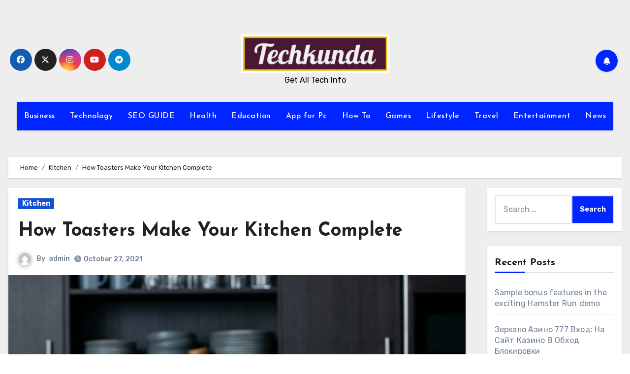

--- FILE ---
content_type: text/html; charset=UTF-8
request_url: https://techkunda.com/how-toasters-make-your-kitchen-complete/
body_size: 31498
content:
<!-- =========================
  Page Breadcrumb   
============================== -->
<!DOCTYPE html>
<html lang="en-US" prefix="og: https://ogp.me/ns#">
<head>
<meta charset="UTF-8">
<meta name="viewport" content="width=device-width, initial-scale=1">
<link rel="profile" href="http://gmpg.org/xfn/11">

<!-- Search Engine Optimization by Rank Math - https://rankmath.com/ -->
<title>How Toasters Make Your Kitchen Complete -</title>
<meta name="description" content="Having a toaster in your kitchen is an essential part of any household. No breakfast will be complete without a toast - a breakfast staple for centuries. A"/>
<meta name="robots" content="index, follow, max-snippet:-1, max-video-preview:-1, max-image-preview:large"/>
<link rel="canonical" href="https://techkunda.com/how-toasters-make-your-kitchen-complete/" />
<meta property="og:locale" content="en_US" />
<meta property="og:type" content="article" />
<meta property="og:title" content="How Toasters Make Your Kitchen Complete -" />
<meta property="og:description" content="Having a toaster in your kitchen is an essential part of any household. No breakfast will be complete without a toast - a breakfast staple for centuries. A" />
<meta property="og:url" content="https://techkunda.com/how-toasters-make-your-kitchen-complete/" />
<meta property="article:section" content="Kitchen" />
<meta property="og:image" content="https://techkunda.com/wp-content/uploads/2021/10/How-Toasters-Make-Your-Kitchen-Complete1-1024x683.jpeg" />
<meta property="og:image:secure_url" content="https://techkunda.com/wp-content/uploads/2021/10/How-Toasters-Make-Your-Kitchen-Complete1-1024x683.jpeg" />
<meta property="og:image:width" content="640" />
<meta property="og:image:height" content="427" />
<meta property="og:image:alt" content="How Toasters Make Your Kitchen Complete" />
<meta property="og:image:type" content="image/jpeg" />
<meta property="article:published_time" content="2021-10-27T04:58:17+00:00" />
<meta name="twitter:card" content="summary_large_image" />
<meta name="twitter:title" content="How Toasters Make Your Kitchen Complete -" />
<meta name="twitter:description" content="Having a toaster in your kitchen is an essential part of any household. No breakfast will be complete without a toast - a breakfast staple for centuries. A" />
<meta name="twitter:image" content="https://techkunda.com/wp-content/uploads/2021/10/How-Toasters-Make-Your-Kitchen-Complete1-1024x683.jpeg" />
<meta name="twitter:label1" content="Written by" />
<meta name="twitter:data1" content="admin" />
<meta name="twitter:label2" content="Time to read" />
<meta name="twitter:data2" content="3 minutes" />
<script type="application/ld+json" class="rank-math-schema">{"@context":"https://schema.org","@graph":[{"@type":["Person","Organization"],"@id":"https://techkunda.com/#person","name":"admin","logo":{"@type":"ImageObject","@id":"https://techkunda.com/#logo","url":"https://techkunda.com/wp-content/uploads/2020/01/tk-Logo-150x79.png","contentUrl":"https://techkunda.com/wp-content/uploads/2020/01/tk-Logo-150x79.png","caption":"admin","inLanguage":"en-US"},"image":{"@type":"ImageObject","@id":"https://techkunda.com/#logo","url":"https://techkunda.com/wp-content/uploads/2020/01/tk-Logo-150x79.png","contentUrl":"https://techkunda.com/wp-content/uploads/2020/01/tk-Logo-150x79.png","caption":"admin","inLanguage":"en-US"}},{"@type":"WebSite","@id":"https://techkunda.com/#website","url":"https://techkunda.com","name":"admin","publisher":{"@id":"https://techkunda.com/#person"},"inLanguage":"en-US"},{"@type":"ImageObject","@id":"https://techkunda.com/wp-content/uploads/2021/10/How-Toasters-Make-Your-Kitchen-Complete1.jpeg","url":"https://techkunda.com/wp-content/uploads/2021/10/How-Toasters-Make-Your-Kitchen-Complete1.jpeg","width":"2048","height":"1365","caption":"How Toasters Make Your Kitchen Complete","inLanguage":"en-US"},{"@type":"WebPage","@id":"https://techkunda.com/how-toasters-make-your-kitchen-complete/#webpage","url":"https://techkunda.com/how-toasters-make-your-kitchen-complete/","name":"How Toasters Make Your Kitchen Complete -","datePublished":"2021-10-27T04:58:17+00:00","dateModified":"2021-10-27T04:58:17+00:00","isPartOf":{"@id":"https://techkunda.com/#website"},"primaryImageOfPage":{"@id":"https://techkunda.com/wp-content/uploads/2021/10/How-Toasters-Make-Your-Kitchen-Complete1.jpeg"},"inLanguage":"en-US"},{"@type":"Person","@id":"https://techkunda.com/author/admin/","name":"admin","url":"https://techkunda.com/author/admin/","image":{"@type":"ImageObject","@id":"https://secure.gravatar.com/avatar/610a631bb06badc37dc47127fb7fd0c695db2ee05b76521fa978f01dd43dd3d9?s=96&amp;d=mm&amp;r=g","url":"https://secure.gravatar.com/avatar/610a631bb06badc37dc47127fb7fd0c695db2ee05b76521fa978f01dd43dd3d9?s=96&amp;d=mm&amp;r=g","caption":"admin","inLanguage":"en-US"},"sameAs":["https://techkunda.com"]},{"@type":"BlogPosting","headline":"How Toasters Make Your Kitchen Complete -","datePublished":"2021-10-27T04:58:17+00:00","dateModified":"2021-10-27T04:58:17+00:00","articleSection":"Kitchen","author":{"@id":"https://techkunda.com/author/admin/","name":"admin"},"publisher":{"@id":"https://techkunda.com/#person"},"description":"Having a toaster in your kitchen is an essential part of any household. No breakfast will be complete without a toast - a breakfast staple for centuries. A","name":"How Toasters Make Your Kitchen Complete -","@id":"https://techkunda.com/how-toasters-make-your-kitchen-complete/#richSnippet","isPartOf":{"@id":"https://techkunda.com/how-toasters-make-your-kitchen-complete/#webpage"},"image":{"@id":"https://techkunda.com/wp-content/uploads/2021/10/How-Toasters-Make-Your-Kitchen-Complete1.jpeg"},"inLanguage":"en-US","mainEntityOfPage":{"@id":"https://techkunda.com/how-toasters-make-your-kitchen-complete/#webpage"}}]}</script>
<!-- /Rank Math WordPress SEO plugin -->

<link rel='dns-prefetch' href='//fonts.googleapis.com' />
<link rel="alternate" type="application/rss+xml" title=" &raquo; Feed" href="https://techkunda.com/feed/" />
<link rel="alternate" type="application/rss+xml" title=" &raquo; Comments Feed" href="https://techkunda.com/comments/feed/" />
<link rel="alternate" title="oEmbed (JSON)" type="application/json+oembed" href="https://techkunda.com/wp-json/oembed/1.0/embed?url=https%3A%2F%2Ftechkunda.com%2Fhow-toasters-make-your-kitchen-complete%2F" />
<link rel="alternate" title="oEmbed (XML)" type="text/xml+oembed" href="https://techkunda.com/wp-json/oembed/1.0/embed?url=https%3A%2F%2Ftechkunda.com%2Fhow-toasters-make-your-kitchen-complete%2F&#038;format=xml" />
<style id='wp-img-auto-sizes-contain-inline-css' type='text/css'>
img:is([sizes=auto i],[sizes^="auto," i]){contain-intrinsic-size:3000px 1500px}
/*# sourceURL=wp-img-auto-sizes-contain-inline-css */
</style>
<style id='wp-emoji-styles-inline-css' type='text/css'>

	img.wp-smiley, img.emoji {
		display: inline !important;
		border: none !important;
		box-shadow: none !important;
		height: 1em !important;
		width: 1em !important;
		margin: 0 0.07em !important;
		vertical-align: -0.1em !important;
		background: none !important;
		padding: 0 !important;
	}
/*# sourceURL=wp-emoji-styles-inline-css */
</style>
<style id='wp-block-library-inline-css' type='text/css'>
:root{
  --wp-block-synced-color:#7a00df;
  --wp-block-synced-color--rgb:122, 0, 223;
  --wp-bound-block-color:var(--wp-block-synced-color);
  --wp-editor-canvas-background:#ddd;
  --wp-admin-theme-color:#007cba;
  --wp-admin-theme-color--rgb:0, 124, 186;
  --wp-admin-theme-color-darker-10:#006ba1;
  --wp-admin-theme-color-darker-10--rgb:0, 107, 160.5;
  --wp-admin-theme-color-darker-20:#005a87;
  --wp-admin-theme-color-darker-20--rgb:0, 90, 135;
  --wp-admin-border-width-focus:2px;
}
@media (min-resolution:192dpi){
  :root{
    --wp-admin-border-width-focus:1.5px;
  }
}
.wp-element-button{
  cursor:pointer;
}

:root .has-very-light-gray-background-color{
  background-color:#eee;
}
:root .has-very-dark-gray-background-color{
  background-color:#313131;
}
:root .has-very-light-gray-color{
  color:#eee;
}
:root .has-very-dark-gray-color{
  color:#313131;
}
:root .has-vivid-green-cyan-to-vivid-cyan-blue-gradient-background{
  background:linear-gradient(135deg, #00d084, #0693e3);
}
:root .has-purple-crush-gradient-background{
  background:linear-gradient(135deg, #34e2e4, #4721fb 50%, #ab1dfe);
}
:root .has-hazy-dawn-gradient-background{
  background:linear-gradient(135deg, #faaca8, #dad0ec);
}
:root .has-subdued-olive-gradient-background{
  background:linear-gradient(135deg, #fafae1, #67a671);
}
:root .has-atomic-cream-gradient-background{
  background:linear-gradient(135deg, #fdd79a, #004a59);
}
:root .has-nightshade-gradient-background{
  background:linear-gradient(135deg, #330968, #31cdcf);
}
:root .has-midnight-gradient-background{
  background:linear-gradient(135deg, #020381, #2874fc);
}
:root{
  --wp--preset--font-size--normal:16px;
  --wp--preset--font-size--huge:42px;
}

.has-regular-font-size{
  font-size:1em;
}

.has-larger-font-size{
  font-size:2.625em;
}

.has-normal-font-size{
  font-size:var(--wp--preset--font-size--normal);
}

.has-huge-font-size{
  font-size:var(--wp--preset--font-size--huge);
}

.has-text-align-center{
  text-align:center;
}

.has-text-align-left{
  text-align:left;
}

.has-text-align-right{
  text-align:right;
}

.has-fit-text{
  white-space:nowrap !important;
}

#end-resizable-editor-section{
  display:none;
}

.aligncenter{
  clear:both;
}

.items-justified-left{
  justify-content:flex-start;
}

.items-justified-center{
  justify-content:center;
}

.items-justified-right{
  justify-content:flex-end;
}

.items-justified-space-between{
  justify-content:space-between;
}

.screen-reader-text{
  border:0;
  clip-path:inset(50%);
  height:1px;
  margin:-1px;
  overflow:hidden;
  padding:0;
  position:absolute;
  width:1px;
  word-wrap:normal !important;
}

.screen-reader-text:focus{
  background-color:#ddd;
  clip-path:none;
  color:#444;
  display:block;
  font-size:1em;
  height:auto;
  left:5px;
  line-height:normal;
  padding:15px 23px 14px;
  text-decoration:none;
  top:5px;
  width:auto;
  z-index:100000;
}
html :where(.has-border-color){
  border-style:solid;
}

html :where([style*=border-top-color]){
  border-top-style:solid;
}

html :where([style*=border-right-color]){
  border-right-style:solid;
}

html :where([style*=border-bottom-color]){
  border-bottom-style:solid;
}

html :where([style*=border-left-color]){
  border-left-style:solid;
}

html :where([style*=border-width]){
  border-style:solid;
}

html :where([style*=border-top-width]){
  border-top-style:solid;
}

html :where([style*=border-right-width]){
  border-right-style:solid;
}

html :where([style*=border-bottom-width]){
  border-bottom-style:solid;
}

html :where([style*=border-left-width]){
  border-left-style:solid;
}
html :where(img[class*=wp-image-]){
  height:auto;
  max-width:100%;
}
:where(figure){
  margin:0 0 1em;
}

html :where(.is-position-sticky){
  --wp-admin--admin-bar--position-offset:var(--wp-admin--admin-bar--height, 0px);
}

@media screen and (max-width:600px){
  html :where(.is-position-sticky){
    --wp-admin--admin-bar--position-offset:0px;
  }
}

/*# sourceURL=wp-block-library-inline-css */
</style><style id='global-styles-inline-css' type='text/css'>
:root{--wp--preset--aspect-ratio--square: 1;--wp--preset--aspect-ratio--4-3: 4/3;--wp--preset--aspect-ratio--3-4: 3/4;--wp--preset--aspect-ratio--3-2: 3/2;--wp--preset--aspect-ratio--2-3: 2/3;--wp--preset--aspect-ratio--16-9: 16/9;--wp--preset--aspect-ratio--9-16: 9/16;--wp--preset--color--black: #000000;--wp--preset--color--cyan-bluish-gray: #abb8c3;--wp--preset--color--white: #ffffff;--wp--preset--color--pale-pink: #f78da7;--wp--preset--color--vivid-red: #cf2e2e;--wp--preset--color--luminous-vivid-orange: #ff6900;--wp--preset--color--luminous-vivid-amber: #fcb900;--wp--preset--color--light-green-cyan: #7bdcb5;--wp--preset--color--vivid-green-cyan: #00d084;--wp--preset--color--pale-cyan-blue: #8ed1fc;--wp--preset--color--vivid-cyan-blue: #0693e3;--wp--preset--color--vivid-purple: #9b51e0;--wp--preset--gradient--vivid-cyan-blue-to-vivid-purple: linear-gradient(135deg,rgb(6,147,227) 0%,rgb(155,81,224) 100%);--wp--preset--gradient--light-green-cyan-to-vivid-green-cyan: linear-gradient(135deg,rgb(122,220,180) 0%,rgb(0,208,130) 100%);--wp--preset--gradient--luminous-vivid-amber-to-luminous-vivid-orange: linear-gradient(135deg,rgb(252,185,0) 0%,rgb(255,105,0) 100%);--wp--preset--gradient--luminous-vivid-orange-to-vivid-red: linear-gradient(135deg,rgb(255,105,0) 0%,rgb(207,46,46) 100%);--wp--preset--gradient--very-light-gray-to-cyan-bluish-gray: linear-gradient(135deg,rgb(238,238,238) 0%,rgb(169,184,195) 100%);--wp--preset--gradient--cool-to-warm-spectrum: linear-gradient(135deg,rgb(74,234,220) 0%,rgb(151,120,209) 20%,rgb(207,42,186) 40%,rgb(238,44,130) 60%,rgb(251,105,98) 80%,rgb(254,248,76) 100%);--wp--preset--gradient--blush-light-purple: linear-gradient(135deg,rgb(255,206,236) 0%,rgb(152,150,240) 100%);--wp--preset--gradient--blush-bordeaux: linear-gradient(135deg,rgb(254,205,165) 0%,rgb(254,45,45) 50%,rgb(107,0,62) 100%);--wp--preset--gradient--luminous-dusk: linear-gradient(135deg,rgb(255,203,112) 0%,rgb(199,81,192) 50%,rgb(65,88,208) 100%);--wp--preset--gradient--pale-ocean: linear-gradient(135deg,rgb(255,245,203) 0%,rgb(182,227,212) 50%,rgb(51,167,181) 100%);--wp--preset--gradient--electric-grass: linear-gradient(135deg,rgb(202,248,128) 0%,rgb(113,206,126) 100%);--wp--preset--gradient--midnight: linear-gradient(135deg,rgb(2,3,129) 0%,rgb(40,116,252) 100%);--wp--preset--font-size--small: 13px;--wp--preset--font-size--medium: 20px;--wp--preset--font-size--large: 36px;--wp--preset--font-size--x-large: 42px;--wp--preset--spacing--20: 0.44rem;--wp--preset--spacing--30: 0.67rem;--wp--preset--spacing--40: 1rem;--wp--preset--spacing--50: 1.5rem;--wp--preset--spacing--60: 2.25rem;--wp--preset--spacing--70: 3.38rem;--wp--preset--spacing--80: 5.06rem;--wp--preset--shadow--natural: 6px 6px 9px rgba(0, 0, 0, 0.2);--wp--preset--shadow--deep: 12px 12px 50px rgba(0, 0, 0, 0.4);--wp--preset--shadow--sharp: 6px 6px 0px rgba(0, 0, 0, 0.2);--wp--preset--shadow--outlined: 6px 6px 0px -3px rgb(255, 255, 255), 6px 6px rgb(0, 0, 0);--wp--preset--shadow--crisp: 6px 6px 0px rgb(0, 0, 0);}:where(.is-layout-flex){gap: 0.5em;}:where(.is-layout-grid){gap: 0.5em;}body .is-layout-flex{display: flex;}.is-layout-flex{flex-wrap: wrap;align-items: center;}.is-layout-flex > :is(*, div){margin: 0;}body .is-layout-grid{display: grid;}.is-layout-grid > :is(*, div){margin: 0;}:where(.wp-block-columns.is-layout-flex){gap: 2em;}:where(.wp-block-columns.is-layout-grid){gap: 2em;}:where(.wp-block-post-template.is-layout-flex){gap: 1.25em;}:where(.wp-block-post-template.is-layout-grid){gap: 1.25em;}.has-black-color{color: var(--wp--preset--color--black) !important;}.has-cyan-bluish-gray-color{color: var(--wp--preset--color--cyan-bluish-gray) !important;}.has-white-color{color: var(--wp--preset--color--white) !important;}.has-pale-pink-color{color: var(--wp--preset--color--pale-pink) !important;}.has-vivid-red-color{color: var(--wp--preset--color--vivid-red) !important;}.has-luminous-vivid-orange-color{color: var(--wp--preset--color--luminous-vivid-orange) !important;}.has-luminous-vivid-amber-color{color: var(--wp--preset--color--luminous-vivid-amber) !important;}.has-light-green-cyan-color{color: var(--wp--preset--color--light-green-cyan) !important;}.has-vivid-green-cyan-color{color: var(--wp--preset--color--vivid-green-cyan) !important;}.has-pale-cyan-blue-color{color: var(--wp--preset--color--pale-cyan-blue) !important;}.has-vivid-cyan-blue-color{color: var(--wp--preset--color--vivid-cyan-blue) !important;}.has-vivid-purple-color{color: var(--wp--preset--color--vivid-purple) !important;}.has-black-background-color{background-color: var(--wp--preset--color--black) !important;}.has-cyan-bluish-gray-background-color{background-color: var(--wp--preset--color--cyan-bluish-gray) !important;}.has-white-background-color{background-color: var(--wp--preset--color--white) !important;}.has-pale-pink-background-color{background-color: var(--wp--preset--color--pale-pink) !important;}.has-vivid-red-background-color{background-color: var(--wp--preset--color--vivid-red) !important;}.has-luminous-vivid-orange-background-color{background-color: var(--wp--preset--color--luminous-vivid-orange) !important;}.has-luminous-vivid-amber-background-color{background-color: var(--wp--preset--color--luminous-vivid-amber) !important;}.has-light-green-cyan-background-color{background-color: var(--wp--preset--color--light-green-cyan) !important;}.has-vivid-green-cyan-background-color{background-color: var(--wp--preset--color--vivid-green-cyan) !important;}.has-pale-cyan-blue-background-color{background-color: var(--wp--preset--color--pale-cyan-blue) !important;}.has-vivid-cyan-blue-background-color{background-color: var(--wp--preset--color--vivid-cyan-blue) !important;}.has-vivid-purple-background-color{background-color: var(--wp--preset--color--vivid-purple) !important;}.has-black-border-color{border-color: var(--wp--preset--color--black) !important;}.has-cyan-bluish-gray-border-color{border-color: var(--wp--preset--color--cyan-bluish-gray) !important;}.has-white-border-color{border-color: var(--wp--preset--color--white) !important;}.has-pale-pink-border-color{border-color: var(--wp--preset--color--pale-pink) !important;}.has-vivid-red-border-color{border-color: var(--wp--preset--color--vivid-red) !important;}.has-luminous-vivid-orange-border-color{border-color: var(--wp--preset--color--luminous-vivid-orange) !important;}.has-luminous-vivid-amber-border-color{border-color: var(--wp--preset--color--luminous-vivid-amber) !important;}.has-light-green-cyan-border-color{border-color: var(--wp--preset--color--light-green-cyan) !important;}.has-vivid-green-cyan-border-color{border-color: var(--wp--preset--color--vivid-green-cyan) !important;}.has-pale-cyan-blue-border-color{border-color: var(--wp--preset--color--pale-cyan-blue) !important;}.has-vivid-cyan-blue-border-color{border-color: var(--wp--preset--color--vivid-cyan-blue) !important;}.has-vivid-purple-border-color{border-color: var(--wp--preset--color--vivid-purple) !important;}.has-vivid-cyan-blue-to-vivid-purple-gradient-background{background: var(--wp--preset--gradient--vivid-cyan-blue-to-vivid-purple) !important;}.has-light-green-cyan-to-vivid-green-cyan-gradient-background{background: var(--wp--preset--gradient--light-green-cyan-to-vivid-green-cyan) !important;}.has-luminous-vivid-amber-to-luminous-vivid-orange-gradient-background{background: var(--wp--preset--gradient--luminous-vivid-amber-to-luminous-vivid-orange) !important;}.has-luminous-vivid-orange-to-vivid-red-gradient-background{background: var(--wp--preset--gradient--luminous-vivid-orange-to-vivid-red) !important;}.has-very-light-gray-to-cyan-bluish-gray-gradient-background{background: var(--wp--preset--gradient--very-light-gray-to-cyan-bluish-gray) !important;}.has-cool-to-warm-spectrum-gradient-background{background: var(--wp--preset--gradient--cool-to-warm-spectrum) !important;}.has-blush-light-purple-gradient-background{background: var(--wp--preset--gradient--blush-light-purple) !important;}.has-blush-bordeaux-gradient-background{background: var(--wp--preset--gradient--blush-bordeaux) !important;}.has-luminous-dusk-gradient-background{background: var(--wp--preset--gradient--luminous-dusk) !important;}.has-pale-ocean-gradient-background{background: var(--wp--preset--gradient--pale-ocean) !important;}.has-electric-grass-gradient-background{background: var(--wp--preset--gradient--electric-grass) !important;}.has-midnight-gradient-background{background: var(--wp--preset--gradient--midnight) !important;}.has-small-font-size{font-size: var(--wp--preset--font-size--small) !important;}.has-medium-font-size{font-size: var(--wp--preset--font-size--medium) !important;}.has-large-font-size{font-size: var(--wp--preset--font-size--large) !important;}.has-x-large-font-size{font-size: var(--wp--preset--font-size--x-large) !important;}
/*# sourceURL=global-styles-inline-css */
</style>
<style id='core-block-supports-inline-css' type='text/css'>
/**
 * Core styles: block-supports
 */

/*# sourceURL=core-block-supports-inline-css */
</style>

<style id='classic-theme-styles-inline-css' type='text/css'>
/**
 * These rules are needed for backwards compatibility.
 * They should match the button element rules in the base theme.json file.
 */
.wp-block-button__link {
	color: #ffffff;
	background-color: #32373c;
	border-radius: 9999px; /* 100% causes an oval, but any explicit but really high value retains the pill shape. */

	/* This needs a low specificity so it won't override the rules from the button element if defined in theme.json. */
	box-shadow: none;
	text-decoration: none;

	/* The extra 2px are added to size solids the same as the outline versions.*/
	padding: calc(0.667em + 2px) calc(1.333em + 2px);

	font-size: 1.125em;
}

.wp-block-file__button {
	background: #32373c;
	color: #ffffff;
	text-decoration: none;
}

/*# sourceURL=/wp-includes/css/classic-themes.css */
</style>
<link rel='stylesheet' id='contact-form-7-css' href='https://techkunda.com/wp-content/plugins/contact-form-7/includes/css/styles.css?ver=5.9.8' type='text/css' media='all' />
<link crossorigin="anonymous" rel='stylesheet' id='blogus-fonts-css' href='//fonts.googleapis.com/css?family=Josefin+Sans%3A300%2C400%2C500%2C700%7COpen+Sans%3A300%2C400%2C600%2C700%7CKalam%3A300%2C400%2C700%7CRokkitt%3A300%2C400%2C700%7CJost%3A300%2C400%2C500%2C700%7CPoppins%3A300%2C400%2C500%2C600%2C700%7CLato%3A300%2C400%2C700%7CNoto+Serif%3A300%2C400%2C700%7CRaleway%3A300%2C400%2C500%2C700%7CRoboto%3A300%2C400%2C500%2C700%7CRubik%3A300%2C400%2C500%2C700&#038;display=swap&#038;subset=latin,latin-ext' type='text/css' media='all' />
<link crossorigin="anonymous" rel='stylesheet' id='blogus-google-fonts-css' href='//fonts.googleapis.com/css?family=ABeeZee%7CAbel%7CAbril+Fatface%7CAclonica%7CAcme%7CActor%7CAdamina%7CAdvent+Pro%7CAguafina+Script%7CAkronim%7CAladin%7CAldrich%7CAlef%7CAlegreya%7CAlegreya+SC%7CAlegreya+Sans%7CAlegreya+Sans+SC%7CAlex+Brush%7CAlfa+Slab+One%7CAlice%7CAlike%7CAlike+Angular%7CAllan%7CAllerta%7CAllerta+Stencil%7CAllura%7CAlmendra%7CAlmendra+Display%7CAlmendra+SC%7CAmarante%7CAmaranth%7CAmatic+SC%7CAmatica+SC%7CAmethysta%7CAmiko%7CAmiri%7CAmita%7CAnaheim%7CAndada%7CAndika%7CAngkor%7CAnnie+Use+Your+Telescope%7CAnonymous+Pro%7CAntic%7CAntic+Didone%7CAntic+Slab%7CAnton%7CArapey%7CArbutus%7CArbutus+Slab%7CArchitects+Daughter%7CArchivo+Black%7CArchivo+Narrow%7CAref+Ruqaa%7CArima+Madurai%7CArimo%7CArizonia%7CArmata%7CArtifika%7CArvo%7CArya%7CAsap%7CAsar%7CAsset%7CAssistant%7CAstloch%7CAsul%7CAthiti%7CAtma%7CAtomic+Age%7CAubrey%7CAudiowide%7CAutour+One%7CAverage%7CAverage+Sans%7CAveria+Gruesa+Libre%7CAveria+Libre%7CAveria+Sans+Libre%7CAveria+Serif+Libre%7CBad+Script%7CBaloo%7CBaloo+Bhai%7CBaloo+Da%7CBaloo+Thambi%7CBalthazar%7CBangers%7CBasic%7CBattambang%7CBaumans%7CBayon%7CBelgrano%7CBelleza%7CBenchNine%7CBentham%7CBerkshire+Swash%7CBevan%7CBigelow+Rules%7CBigshot+One%7CBilbo%7CBilbo+Swash+Caps%7CBioRhyme%7CBioRhyme+Expanded%7CBiryani%7CBitter%7CBlack+Ops+One%7CBokor%7CBonbon%7CBoogaloo%7CBowlby+One%7CBowlby+One+SC%7CBrawler%7CBree+Serif%7CBubblegum+Sans%7CBubbler+One%7CBuda%7CBuenard%7CBungee%7CBungee+Hairline%7CBungee+Inline%7CBungee+Outline%7CBungee+Shade%7CButcherman%7CButterfly+Kids%7CCabin%7CCabin+Condensed%7CCabin+Sketch%7CCaesar+Dressing%7CCagliostro%7CCairo%7CCalligraffitti%7CCambay%7CCambo%7CCandal%7CCantarell%7CCantata+One%7CCantora+One%7CCapriola%7CCardo%7CCarme%7CCarrois+Gothic%7CCarrois+Gothic+SC%7CCarter+One%7CCatamaran%7CCaudex%7CCaveat%7CCaveat+Brush%7CCedarville+Cursive%7CCeviche+One%7CChanga%7CChanga+One%7CChango%7CChathura%7CChau+Philomene+One%7CChela+One%7CChelsea+Market%7CChenla%7CCherry+Cream+Soda%7CCherry+Swash%7CChewy%7CChicle%7CChivo%7CChonburi%7CCinzel%7CCinzel+Decorative%7CClicker+Script%7CCoda%7CCoda+Caption%7CCodystar%7CCoiny%7CCombo%7CComfortaa%7CComing+Soon%7CConcert+One%7CCondiment%7CContent%7CContrail+One%7CConvergence%7CCookie%7CCopse%7CCorben%7CCormorant%7CCormorant+Garamond%7CCormorant+Infant%7CCormorant+SC%7CCormorant+Unicase%7CCormorant+Upright%7CCourgette%7CCousine%7CCoustard%7CCovered+By+Your+Grace%7CCrafty+Girls%7CCreepster%7CCrete+Round%7CCrimson+Text%7CCroissant+One%7CCrushed%7CCuprum%7CCutive%7CCutive+Mono%7CDamion%7CDancing+Script%7CDangrek%7CDavid+Libre%7CDawning+of+a+New+Day%7CDays+One%7CDekko%7CDelius%7CDelius+Swash+Caps%7CDelius+Unicase%7CDella+Respira%7CDenk+One%7CDevonshire%7CDhurjati%7CDidact+Gothic%7CDiplomata%7CDiplomata+SC%7CDomine%7CDonegal+One%7CDoppio+One%7CDorsa%7CDosis%7CDr+Sugiyama%7CDroid+Sans%7CDroid+Sans+Mono%7CDroid+Serif%7CDuru+Sans%7CDynalight%7CEB+Garamond%7CEagle+Lake%7CEater%7CEconomica%7CEczar%7CEk+Mukta%7CEl+Messiri%7CElectrolize%7CElsie%7CElsie+Swash+Caps%7CEmblema+One%7CEmilys+Candy%7CEngagement%7CEnglebert%7CEnriqueta%7CErica+One%7CEsteban%7CEuphoria+Script%7CEwert%7CExo%7CExo+2%7CExpletus+Sans%7CFanwood+Text%7CFarsan%7CFascinate%7CFascinate+Inline%7CFaster+One%7CFasthand%7CFauna+One%7CFederant%7CFedero%7CFelipa%7CFenix%7CFinger+Paint%7CFira+Mono%7CFira+Sans%7CFjalla+One%7CFjord+One%7CFlamenco%7CFlavors%7CFondamento%7CFontdiner+Swanky%7CForum%7CFrancois+One%7CFrank+Ruhl+Libre%7CFreckle+Face%7CFredericka+the+Great%7CFredoka+One%7CFreehand%7CFresca%7CFrijole%7CFruktur%7CFugaz+One%7CGFS+Didot%7CGFS+Neohellenic%7CGabriela%7CGafata%7CGalada%7CGaldeano%7CGalindo%7CGentium+Basic%7CGentium+Book+Basic%7CGeo%7CGeostar%7CGeostar+Fill%7CGermania+One%7CGidugu%7CGilda+Display%7CGive+You+Glory%7CGlass+Antiqua%7CGlegoo%7CGloria+Hallelujah%7CGoblin+One%7CGochi+Hand%7CGorditas%7CGoudy+Bookletter+1911%7CGraduate%7CGrand+Hotel%7CGravitas+One%7CGreat+Vibes%7CGriffy%7CGruppo%7CGudea%7CGurajada%7CHabibi%7CHalant%7CHammersmith+One%7CHanalei%7CHanalei+Fill%7CHandlee%7CHanuman%7CHappy+Monkey%7CHarmattan%7CHeadland+One%7CHeebo%7CHenny+Penny%7CHerr+Von+Muellerhoff%7CHind%7CHind+Guntur%7CHind+Madurai%7CHind+Siliguri%7CHind+Vadodara%7CHoltwood+One+SC%7CHomemade+Apple%7CHomenaje%7CIM+Fell+DW+Pica%7CIM+Fell+DW+Pica+SC%7CIM+Fell+Double+Pica%7CIM+Fell+Double+Pica+SC%7CIM+Fell+English%7CIM+Fell+English+SC%7CIM+Fell+French+Canon%7CIM+Fell+French+Canon+SC%7CIM+Fell+Great+Primer%7CIM+Fell+Great+Primer+SC%7CIceberg%7CIceland%7CImprima%7CInconsolata%7CInder%7CIndie+Flower%7CInika%7CInknut+Antiqua%7CIrish+Grover%7CIstok+Web%7CItaliana%7CItalianno%7CItim%7CJacques+Francois%7CJacques+Francois+Shadow%7CJaldi%7CJim+Nightshade%7CJockey+One%7CJolly+Lodger%7CJomhuria%7CJosefin+Sans%7CJosefin+Slab%7CJoti+One%7CJudson%7CJulee%7CJulius+Sans+One%7CJunge%7CJura%7CJust+Another+Hand%7CJust+Me+Again+Down+Here%7CKadwa%7CKalam%7CKameron%7CKanit%7CKantumruy%7CKarla%7CKarma%7CKatibeh%7CKaushan+Script%7CKavivanar%7CKavoon%7CKdam+Thmor%7CKeania+One%7CKelly+Slab%7CKenia%7CKhand%7CKhmer%7CKhula%7CKite+One%7CKnewave%7CKotta+One%7CKoulen%7CKranky%7CKreon%7CKristi%7CKrona+One%7CKumar+One%7CKumar+One+Outline%7CKurale%7CLa+Belle+Aurore%7CLaila%7CLakki+Reddy%7CLalezar%7CLancelot%7CLateef%7CLato%7CLeague+Script%7CLeckerli+One%7CLedger%7CLekton%7CLemon%7CLemonada%7CLibre+Baskerville%7CLibre+Franklin%7CLife+Savers%7CLilita+One%7CLily+Script+One%7CLimelight%7CLinden+Hill%7CLobster%7CLobster+Two%7CLondrina+Outline%7CLondrina+Shadow%7CLondrina+Sketch%7CLondrina+Solid%7CLora%7CLove+Ya+Like+A+Sister%7CLoved+by+the+King%7CLovers+Quarrel%7CLuckiest+Guy%7CLusitana%7CLustria%7CMacondo%7CMacondo+Swash+Caps%7CMada%7CMagra%7CMaiden+Orange%7CMaitree%7CMako%7CMallanna%7CMandali%7CMarcellus%7CMarcellus+SC%7CMarck+Script%7CMargarine%7CMarko+One%7CMarmelad%7CMartel%7CMartel+Sans%7CMarvel%7CMate%7CMate+SC%7CMaven+Pro%7CMcLaren%7CMeddon%7CMedievalSharp%7CMedula+One%7CMeera+Inimai%7CMegrim%7CMeie+Script%7CMerienda%7CMerienda+One%7CMerriweather%7CMerriweather+Sans%7CMetal%7CMetal+Mania%7CMetamorphous%7CMetrophobic%7CMichroma%7CMilonga%7CMiltonian%7CMiltonian+Tattoo%7CMiniver%7CMiriam+Libre%7CMirza%7CMiss+Fajardose%7CMitr%7CModak%7CModern+Antiqua%7CMogra%7CMolengo%7CMolle%7CMonda%7CMonofett%7CMonoton%7CMonsieur+La+Doulaise%7CMontaga%7CMontez%7CMontserrat%7CMontserrat+Alternates%7CMontserrat+Subrayada%7CMoul%7CMoulpali%7CMountains+of+Christmas%7CMouse+Memoirs%7CMr+Bedfort%7CMr+Dafoe%7CMr+De+Haviland%7CMrs+Saint+Delafield%7CMrs+Sheppards%7CMukta+Vaani%7CMuli%7CMystery+Quest%7CNTR%7CNeucha%7CNeuton%7CNew+Rocker%7CNews+Cycle%7CNiconne%7CNixie+One%7CNobile%7CNokora%7CNorican%7CNosifer%7CNothing+You+Could+Do%7CNoticia+Text%7CNoto+Sans%7CNoto+Serif%7CNova+Cut%7CNova+Flat%7CNova+Mono%7CNova+Oval%7CNova+Round%7CNova+Script%7CNova+Slim%7CNova+Square%7CNumans%7CNunito%7COdor+Mean+Chey%7COffside%7COld+Standard+TT%7COldenburg%7COleo+Script%7COleo+Script+Swash+Caps%7COpen+Sans%7COpen+Sans+Condensed%7COranienbaum%7COrbitron%7COregano%7COrienta%7COriginal+Surfer%7COswald%7COver+the+Rainbow%7COverlock%7COverlock+SC%7COvo%7COxygen%7COxygen+Mono%7CPT+Mono%7CPT+Sans%7CPT+Sans+Caption%7CPT+Sans+Narrow%7CPT+Serif%7CPT+Serif+Caption%7CPacifico%7CPalanquin%7CPalanquin+Dark%7CPaprika%7CParisienne%7CPassero+One%7CPassion+One%7CPathway+Gothic+One%7CPatrick+Hand%7CPatrick+Hand+SC%7CPattaya%7CPatua+One%7CPavanam%7CPaytone+One%7CPeddana%7CPeralta%7CPermanent+Marker%7CPetit+Formal+Script%7CPetrona%7CPhilosopher%7CPiedra%7CPinyon+Script%7CPirata+One%7CPlaster%7CPlay%7CPlayball%7CPlayfair+Display%7CPlayfair+Display+SC%7CPodkova%7CPoiret+One%7CPoller+One%7CPoly%7CPompiere%7CPontano+Sans%7CPoppins%7CPort+Lligat+Sans%7CPort+Lligat+Slab%7CPragati+Narrow%7CPrata%7CPreahvihear%7CPress+Start+2P%7CPridi%7CPrincess+Sofia%7CProciono%7CPrompt%7CProsto+One%7CProza+Libre%7CPuritan%7CPurple+Purse%7CQuando%7CQuantico%7CQuattrocento%7CQuattrocento+Sans%7CQuestrial%7CQuicksand%7CQuintessential%7CQwigley%7CRacing+Sans+One%7CRadley%7CRajdhani%7CRakkas%7CRaleway%7CRaleway+Dots%7CRamabhadra%7CRamaraja%7CRambla%7CRammetto+One%7CRanchers%7CRancho%7CRanga%7CRasa%7CRationale%7CRavi+Prakash%7CRedressed%7CReem+Kufi%7CReenie+Beanie%7CRevalia%7CRhodium+Libre%7CRibeye%7CRibeye+Marrow%7CRighteous%7CRisque%7CRoboto%7CRoboto+Condensed%7CRoboto+Mono%7CRoboto+Slab%7CRochester%7CRock+Salt%7CRokkitt%7CRomanesco%7CRopa+Sans%7CRosario%7CRosarivo%7CRouge+Script%7CRozha+One%7CRubik%7CRubik+Mono+One%7CRubik+One%7CRuda%7CRufina%7CRuge+Boogie%7CRuluko%7CRum+Raisin%7CRuslan+Display%7CRusso+One%7CRuthie%7CRye%7CSacramento%7CSahitya%7CSail%7CSalsa%7CSanchez%7CSancreek%7CSansita+One%7CSarala%7CSarina%7CSarpanch%7CSatisfy%7CScada%7CScheherazade%7CSchoolbell%7CScope+One%7CSeaweed+Script%7CSecular+One%7CSevillana%7CSeymour+One%7CShadows+Into+Light%7CShadows+Into+Light+Two%7CShanti%7CShare%7CShare+Tech%7CShare+Tech+Mono%7CShojumaru%7CShort+Stack%7CShrikhand%7CSiemreap%7CSigmar+One%7CSignika%7CSignika+Negative%7CSimonetta%7CSintony%7CSirin+Stencil%7CSix+Caps%7CSkranji%7CSlabo+13px%7CSlabo+27px%7CSlackey%7CSmokum%7CSmythe%7CSniglet%7CSnippet%7CSnowburst+One%7CSofadi+One%7CSofia%7CSonsie+One%7CSorts+Mill+Goudy%7CSource+Code+Pro%7CSource+Sans+Pro%7CSource+Serif+Pro%7CSpace+Mono%7CSpecial+Elite%7CSpicy+Rice%7CSpinnaker%7CSpirax%7CSquada+One%7CSree+Krushnadevaraya%7CSriracha%7CStalemate%7CStalinist+One%7CStardos+Stencil%7CStint+Ultra+Condensed%7CStint+Ultra+Expanded%7CStoke%7CStrait%7CSue+Ellen+Francisco%7CSuez+One%7CSumana%7CSunshiney%7CSupermercado+One%7CSura%7CSuranna%7CSuravaram%7CSuwannaphum%7CSwanky+and+Moo+Moo%7CSyncopate%7CTangerine%7CTaprom%7CTauri%7CTaviraj%7CTeko%7CTelex%7CTenali+Ramakrishna%7CTenor+Sans%7CText+Me+One%7CThe+Girl+Next+Door%7CTienne%7CTillana%7CTimmana%7CTinos%7CTitan+One%7CTitillium+Web%7CTrade+Winds%7CTrirong%7CTrocchi%7CTrochut%7CTrykker%7CTulpen+One%7CUbuntu%7CUbuntu+Condensed%7CUbuntu+Mono%7CUltra%7CUncial+Antiqua%7CUnderdog%7CUnica+One%7CUnifrakturCook%7CUnifrakturMaguntia%7CUnkempt%7CUnlock%7CUnna%7CVT323%7CVampiro+One%7CVarela%7CVarela+Round%7CVast+Shadow%7CVesper+Libre%7CVibur%7CVidaloka%7CViga%7CVoces%7CVolkhov%7CVollkorn%7CVoltaire%7CWaiting+for+the+Sunrise%7CWallpoet%7CWalter+Turncoat%7CWarnes%7CWellfleet%7CWendy+One%7CWire+One%7CWork+Sans%7CYanone+Kaffeesatz%7CYantramanav%7CYatra+One%7CYellowtail%7CYeseva+One%7CYesteryear%7CYrsa%7CZeyada&#038;subset=latin%2Clatin-ext' type='text/css' media='all' />
<link rel='stylesheet' id='bootstrap-css' href='https://techkunda.com/wp-content/themes/blogus/css/bootstrap.css?ver=6.9' type='text/css' media='all' />
<link rel='stylesheet' id='blogus-style-css' href='https://techkunda.com/wp-content/themes/blogus/style.css?ver=6.9' type='text/css' media='all' />
<link rel='stylesheet' id='blogus-default-css' href='https://techkunda.com/wp-content/themes/blogus/css/colors/default.css?ver=6.9' type='text/css' media='all' />
<link rel='stylesheet' id='all-css-css' href='https://techkunda.com/wp-content/themes/blogus/css/all.css?ver=6.9' type='text/css' media='all' />
<link rel='stylesheet' id='dark-css' href='https://techkunda.com/wp-content/themes/blogus/css/colors/dark.css?ver=6.9' type='text/css' media='all' />
<link rel='stylesheet' id='swiper-bundle-css-css' href='https://techkunda.com/wp-content/themes/blogus/css/swiper-bundle.css?ver=6.9' type='text/css' media='all' />
<link rel='stylesheet' id='smartmenus-css' href='https://techkunda.com/wp-content/themes/blogus/css/jquery.smartmenus.bootstrap.css?ver=6.9' type='text/css' media='all' />
<link rel='stylesheet' id='animate-css' href='https://techkunda.com/wp-content/themes/blogus/css/animate.css?ver=6.9' type='text/css' media='all' />
<link rel='stylesheet' id='blogus-custom-css-css' href='https://techkunda.com/wp-content/themes/blogus/inc/ansar/customize/css/customizer.css?ver=1.0' type='text/css' media='all' />
<script type="text/javascript" src="https://techkunda.com/wp-includes/js/jquery/jquery.js?ver=3.7.1" id="jquery-core-js"></script>
<script type="text/javascript" src="https://techkunda.com/wp-includes/js/jquery/jquery-migrate.js?ver=3.4.1" id="jquery-migrate-js"></script>
<script type="text/javascript" src="https://techkunda.com/wp-content/themes/blogus/js/navigation.js?ver=6.9" id="blogus-navigation-js"></script>
<script type="text/javascript" src="https://techkunda.com/wp-content/themes/blogus/js/bootstrap.js?ver=6.9" id="blogus_bootstrap_script-js"></script>
<script type="text/javascript" src="https://techkunda.com/wp-content/themes/blogus/js/swiper-bundle.js?ver=6.9" id="swiper-bundle-js"></script>
<script type="text/javascript" src="https://techkunda.com/wp-content/themes/blogus/js/main.js?ver=6.9" id="blogus_main-js-js"></script>
<script type="text/javascript" src="https://techkunda.com/wp-content/themes/blogus/js/sticksy.min.js?ver=6.9" id="sticksy-js-js"></script>
<script type="text/javascript" src="https://techkunda.com/wp-content/themes/blogus/js/jquery.smartmenus.js?ver=6.9" id="smartmenus-js-js"></script>
<script type="text/javascript" src="https://techkunda.com/wp-content/themes/blogus/js/jquery.smartmenus.bootstrap.js?ver=6.9" id="bootstrap-smartmenus-js-js"></script>
<script type="text/javascript" src="https://techkunda.com/wp-content/themes/blogus/js/jquery.cookie.min.js?ver=6.9" id="jquery-cookie-js"></script>
<link rel="https://api.w.org/" href="https://techkunda.com/wp-json/" /><link rel="alternate" title="JSON" type="application/json" href="https://techkunda.com/wp-json/wp/v2/posts/9461" /><link rel="EditURI" type="application/rsd+xml" title="RSD" href="https://techkunda.com/xmlrpc.php?rsd" />
<meta name="generator" content="WordPress 6.9" />
<link rel='shortlink' href='https://techkunda.com/?p=9461' />
<meta name="generator" content="performance-lab 3.4.0; plugins: ">
<!-- Head & Footer Code: Site-wide HEAD section start (post) -->
 <meta name="publicationmedia-verification" content="fa9420ee-0b83-464f-b3be-b2a0f63b3ccb">
<!-- Head & Footer Code: Site-wide HEAD section end (post) -->
    <style>
    .bs-blog-post p:nth-of-type(1)::first-letter {
        display: none;
    }
    </style>
    <style type="text/css" id="custom-background-css">
        :root {
            --wrap-color: #eee        }
    </style>
    <style type="text/css">
                    .site-title a,
            .site-description {
                color: #000;
            }

            .site-branding-text .site-title a {
                font-size: px;
            }

            @media only screen and (max-width: 640px) {
                .site-branding-text .site-title a {
                    font-size: 26px;
                }
            }

            @media only screen and (max-width: 375px) {
                .site-branding-text .site-title a {
                    font-size: 26px;
                }
            }
            </style>
    <link rel="amphtml" href="https://techkunda.com/how-toasters-make-your-kitchen-complete/?amp">		<style type="text/css" id="wp-custom-css">
			.bs-footer-bottom-area {
	display: none !important;
}		</style>
		</head>
<body class="wp-singular post-template-default single single-post postid-9461 single-format-standard wp-custom-logo wp-embed-responsive wp-theme-blogus  ta-hide-date-author-in-list defaultcolor" >
<div id="page" class="site">
<a class="skip-link screen-reader-text" href="#content">
Skip to content</a>
    
<!--wrapper-->
<div class="wrapper" id="custom-background-css">
        <!--==================== TOP BAR ====================-->
        <!--header-->
    <header class="bs-default">
      <div class="clearfix"></div>
      <!-- Main Menu Area-->
      <div class="bs-header-main d-none d-lg-block" style="background-image: url('');">
        <div class="inner">
          <div class="container">
            <div class="row align-items-center">
              <div class="col-md-3 left-nav">
                    <ul class="bs-social info-left">
                <li>
            <a href="#">
              <i class="fab fa-facebook"></i>
            </a>
          </li>
                    <li>
            <a href="#">
              <i class="fa-brands fa-x-twitter"></i>
            </a>
          </li>
                    <li>
            <a href="#">
              <i class="fab fa-instagram"></i>
            </a>
          </li>
                    <li>
            <a href="#">
              <i class="fab fa-youtube"></i>
            </a>
          </li>
                    <li>
            <a href="#">
              <i class="fab fa-telegram"></i>
            </a>
          </li>
              </ul>
                </div>
              <div class="navbar-header col-md-6">
                  <!-- Display the Custom Logo -->
                  <div class="site-logo">
                      <a href="https://techkunda.com/" class="navbar-brand" rel="home" data-wpel-link="internal"><img width="301" height="79" src="https://techkunda.com/wp-content/uploads/2020/01/tk-Logo.png" class="custom-logo" alt="techkunda" decoding="async" /></a>                  </div>
                  <div class="site-branding-text  ">
                                          <p class="site-title"> <a href="https://techkunda.com/" rel="home" data-wpel-link="internal"></a></p>
                                          <p class="site-description">Get All Tech Info</p>
                  </div>
              </div>     
              <div class="col-md-3">
                <div class="info-right right-nav d-flex align-items-center justify-content-center justify-content-md-end">
                           <a class="subscribe-btn" href="#"><i class="fas fa-bell"></i></a>
                      
                </div>
              </div>
            </div>
          </div>
        </div>
      </div>
      <!-- /Main Menu Area-->
      <div class="bs-menu-full">
        <nav class="navbar navbar-expand-lg navbar-wp">
          <div class="container"> 
            <!-- Mobile Header -->
            <div class="m-header align-items-center">
                <!-- navbar-toggle -->
                <button class="navbar-toggler x collapsed" type="button" data-bs-toggle="collapse"
                  data-bs-target="#navbar-wp" aria-controls="navbar-wp" aria-expanded="false"
                  aria-label="Toggle navigation"> 
                    <span class="icon-bar"></span>
                    <span class="icon-bar"></span>
                    <span class="icon-bar"></span>
                </button>
                <div class="navbar-header">
                  <!-- Display the Custom Logo -->
                  <div class="site-logo">
                      <a href="https://techkunda.com/" class="navbar-brand" rel="home" data-wpel-link="internal"><img width="301" height="79" src="https://techkunda.com/wp-content/uploads/2020/01/tk-Logo.png" class="custom-logo" alt="techkunda" decoding="async" /></a>                  </div>
                  <div class="site-branding-text  ">
                    <div class="site-title"><a href="https://techkunda.com/" rel="home" data-wpel-link="internal"></a></div>
                    <p class="site-description">Get All Tech Info</p>
                  </div>
                </div>
                <div class="right-nav"> 
                  <!-- /navbar-toggle -->
                                  </div>
            </div>
            <!-- /Mobile Header -->
            <!-- Navigation -->
              <div class="collapse navbar-collapse" id="navbar-wp">
                <ul id="menu-hd" class="nav navbar-nav mx-auto "><li id="menu-item-7711" class="menu-item menu-item-type-taxonomy menu-item-object-category menu-item-7711"><a class="nav-link" title="Business" href="https://techkunda.com/category/business/" data-wpel-link="internal">Business</a></li>
<li id="menu-item-8275" class="menu-item menu-item-type-taxonomy menu-item-object-category menu-item-8275"><a class="nav-link" title="Technology" href="https://techkunda.com/category/technology/" data-wpel-link="internal">Technology</a></li>
<li id="menu-item-7713" class="menu-item menu-item-type-taxonomy menu-item-object-category menu-item-7713"><a class="nav-link" title="SEO GUIDE" href="https://techkunda.com/category/seo-guide/" data-wpel-link="internal">SEO GUIDE</a></li>
<li id="menu-item-7714" class="menu-item menu-item-type-taxonomy menu-item-object-category menu-item-7714"><a class="nav-link" title="Health" href="https://techkunda.com/category/health/" data-wpel-link="internal">Health</a></li>
<li id="menu-item-7790" class="menu-item menu-item-type-taxonomy menu-item-object-category menu-item-7790"><a class="nav-link" title="Education" href="https://techkunda.com/category/education/" data-wpel-link="internal">Education</a></li>
<li id="menu-item-7712" class="menu-item menu-item-type-taxonomy menu-item-object-category menu-item-7712"><a class="nav-link" title="App for Pc" href="https://techkunda.com/category/app-for-pc/" data-wpel-link="internal">App for Pc</a></li>
<li id="menu-item-7715" class="menu-item menu-item-type-taxonomy menu-item-object-category menu-item-7715"><a class="nav-link" title="How To" href="https://techkunda.com/category/how-to/" data-wpel-link="internal">How To</a></li>
<li id="menu-item-7716" class="menu-item menu-item-type-taxonomy menu-item-object-category menu-item-7716"><a class="nav-link" title="Games" href="https://techkunda.com/category/games/" data-wpel-link="internal">Games</a></li>
<li id="menu-item-7717" class="menu-item menu-item-type-taxonomy menu-item-object-category menu-item-7717"><a class="nav-link" title="Lifestyle" href="https://techkunda.com/category/lifestyle/" data-wpel-link="internal">Lifestyle</a></li>
<li id="menu-item-8276" class="menu-item menu-item-type-taxonomy menu-item-object-category menu-item-8276"><a class="nav-link" title="Travel" href="https://techkunda.com/category/travel/" data-wpel-link="internal">Travel</a></li>
<li id="menu-item-11029" class="menu-item menu-item-type-taxonomy menu-item-object-category menu-item-11029"><a class="nav-link" title="Entertainment" href="https://techkunda.com/category/entertainment/" data-wpel-link="internal">Entertainment</a></li>
<li id="menu-item-11031" class="menu-item menu-item-type-taxonomy menu-item-object-category menu-item-11031"><a class="nav-link" title="News" href="https://techkunda.com/category/news/" data-wpel-link="internal">News</a></li>
</ul>              </div>
            <!-- /Navigation -->
          </div>
        </nav>
      </div>
      <!--/main Menu Area-->
    </header>
    <!--/header-->
    <!--mainfeatured start-->
    <div class="mainfeatured mb-4">
        <!--container-->
        <div class="container">
            <!--row-->
            <div class="row">              
                  
            </div><!--/row-->
        </div><!--/container-->
    </div>
    <!--mainfeatured end-->
            <main id="content" class="single-class">
  <div class="container"> 
    <!--row-->
    <div class="row">
      <!--==================== breadcrumb section ====================-->
        <div class="bs-breadcrumb-section">
            <div class="overlay">
                <div class="container">
                    <div class="row">
                        <nav aria-label="breadcrumb">
                            <ol class="breadcrumb">
                                <div role="navigation" aria-label="Breadcrumbs" class="breadcrumb-trail breadcrumbs" itemprop="breadcrumb"><ul class="breadcrumb trail-items" itemscope itemtype="http://schema.org/BreadcrumbList"><meta name="numberOfItems" content="3" /><meta name="itemListOrder" content="Ascending" /><li itemprop="itemListElement breadcrumb-item" itemscope itemtype="http://schema.org/ListItem" class="trail-item breadcrumb-item  trail-begin"><a href="https://techkunda.com/" rel="home" itemprop="item" data-wpel-link="internal"><span itemprop="name">Home</span></a><meta itemprop="position" content="1" /></li><li itemprop="itemListElement breadcrumb-item" itemscope itemtype="http://schema.org/ListItem" class="trail-item breadcrumb-item "><a href="https://techkunda.com/category/kitchen/" itemprop="item" data-wpel-link="internal"><span itemprop="name">Kitchen</span></a><meta itemprop="position" content="2" /></li><li itemprop="itemListElement breadcrumb-item" itemscope itemtype="http://schema.org/ListItem" class="trail-item breadcrumb-item  trail-end"><span itemprop="name"><span itemprop="name">How Toasters Make Your Kitchen Complete</span></span><meta itemprop="position" content="3" /></li></ul></div> 
                            </ol>
                        </nav>
                    </div>
                </div>
            </div>
        </div>
     
        <div class="col-lg-9">
                            <div class="bs-blog-post single"> 
                <div class="bs-header">
                                <div class="bs-blog-category">
            
                    <a class="blogus-categories category-color-1" href="https://techkunda.com/category/kitchen/" alt="View all posts in Kitchen" data-wpel-link="internal"> 
                        Kitchen
                    </a>        </div>
                            <h1 class="title"> 
                        <a href="https://techkunda.com/how-toasters-make-your-kitchen-complete/" title="Permalink to: How Toasters Make Your Kitchen Complete" data-wpel-link="internal">
                            How Toasters Make Your Kitchen Complete                        </a>
                    </h1>

                    <div class="bs-info-author-block">
                        <div class="bs-blog-meta mb-0"> 
                                                            <span class="bs-author">
                                    <a class="auth" href="https://techkunda.com/author/admin/" data-wpel-link="internal">
                                        <img alt='' src='https://secure.gravatar.com/avatar/610a631bb06badc37dc47127fb7fd0c695db2ee05b76521fa978f01dd43dd3d9?s=150&#038;d=mm&#038;r=g' srcset='https://secure.gravatar.com/avatar/610a631bb06badc37dc47127fb7fd0c695db2ee05b76521fa978f01dd43dd3d9?s=300&#038;d=mm&#038;r=g 2x' class='avatar avatar-150 photo' height='150' width='150' decoding='async'/>                                    </a> 
                                    By                                    <a class="ms-1" href="https://techkunda.com/author/admin/" data-wpel-link="internal">
                                        admin                                    </a>
                                </span>
                                    <span class="bs-blog-date">
            <a href="https://techkunda.com/2021/10/" data-wpel-link="internal"><time datetime="">October 27, 2021</time></a>
        </span>
                            </div>
                    </div>
                </div>
                <div class="bs-blog-thumb"><img width="2048" height="1365" src="https://techkunda.com/wp-content/uploads/2021/10/How-Toasters-Make-Your-Kitchen-Complete1.jpeg" class="img-fluid attachment-full size-full wp-post-image" alt="How Toasters Make Your Kitchen Complete" decoding="async" fetchpriority="high" srcset="https://techkunda.com/wp-content/uploads/2021/10/How-Toasters-Make-Your-Kitchen-Complete1.jpeg 2048w, https://techkunda.com/wp-content/uploads/2021/10/How-Toasters-Make-Your-Kitchen-Complete1-300x200.jpeg 300w, https://techkunda.com/wp-content/uploads/2021/10/How-Toasters-Make-Your-Kitchen-Complete1-1024x683.jpeg 1024w, https://techkunda.com/wp-content/uploads/2021/10/How-Toasters-Make-Your-Kitchen-Complete1-768x512.jpeg 768w, https://techkunda.com/wp-content/uploads/2021/10/How-Toasters-Make-Your-Kitchen-Complete1-1536x1024.jpeg 1536w, https://techkunda.com/wp-content/uploads/2021/10/How-Toasters-Make-Your-Kitchen-Complete1-696x464.jpeg 696w, https://techkunda.com/wp-content/uploads/2021/10/How-Toasters-Make-Your-Kitchen-Complete1-1068x712.jpeg 1068w, https://techkunda.com/wp-content/uploads/2021/10/How-Toasters-Make-Your-Kitchen-Complete1-1920x1280.jpeg 1920w, https://techkunda.com/wp-content/uploads/2021/10/How-Toasters-Make-Your-Kitchen-Complete1-630x420.jpeg 630w" sizes="(max-width: 2048px) 100vw, 2048px" /></div>                <article class="small single">
                    <p style="text-align: justify;"><span style="font-weight: 400;">Having a toaster in your kitchen is an essential part of any household. No breakfast will be complete without a toast &#8211; a breakfast staple for centuries. A toaster ensures that you have an easy breakfast option with just a push of a button. It will give your kitchen a modern look it needs and being able to make perfectly crisp toast is always better than buying pre-made stuff from grocery stores.</span></p>
<h1 style="text-align: center;"><strong>How Toasters Make Your Kitchen Complete</strong></h1>
<p style="text-align: justify;"><span style="font-weight: 400;">The popularity of the toaster has grown exponentially over time, as technology has evolved to create many toaster varieties. From pop-up toasters to toaster ovens, there are now </span><a href="https://www.myhomeselection.co.uk/toaster/" target="_blank" rel="noopener external noreferrer" data-wpel-link="external"><span style="font-weight: 400;">many options to choose from</span></a><span style="font-weight: 400;">.</span></p>
<p style="text-align: justify;"><span style="font-weight: 400;">This guide will cover everything you need to know about what makes a good quality toaster to find out which type is best suited in your home. </span></p>
<h2 style="text-align: justify;"><strong>Budget and Price Range:</strong></h2>
<p style="text-align: justify;"><span style="font-weight: 400;">The first thing you need to consider is your budget. But, before going out and buying a new toaster just because it&#8217;s the cheapest option available &#8211; take a step back and think about what features are vital for you in a kitchen appliance.</span></p>
<p style="text-align: justify;"><span style="font-weight: 400;">For example, if you are looking to buy a good quality stainless steel toaster that will last in the long run &#8211; expect to pay at least $100. On the other hand, if all you need is an inexpensive two-slice model because it&#8217;s only for personal use or you don&#8217;t plan on using it much, then there are plenty of options available for around $15.</span></p>
<h2 style="text-align: justify;"><strong>Size and Width:</strong></h2>
<p style="text-align: justify;"><span style="font-weight: 400;">Secondly, you need to consider the size of your kitchen. If it&#8217;s a small space or mostly countertop space, then buying an under-the-cabinet model might be best for you. On the other hand, if there is enough room in your kitchen &#8211; having one that can hold multiple slices will give you more options for breakfast.</span></p>
<div style="clear:both; margin-top:0em; margin-bottom:1em;"><a href="https://techkunda.com/custom-kitchens-create-your-dream-kitchen/" target="_blank" rel="nofollow" class="ucfd83ac65ad62f05d8d9809d026caf95" data-wpel-link="internal"><!-- INLINE RELATED POSTS 1/3 //--><style> .ucfd83ac65ad62f05d8d9809d026caf95 { padding:0px; margin: 0; padding-top:1em!important; padding-bottom:1em!important; width:100%; display: block; font-weight:bold; background-color:inherit; border:0!important; border-left:4px solid inherit!important; box-shadow: 0 1px 2px rgba(0, 0, 0, 0.17); -moz-box-shadow: 0 1px 2px rgba(0, 0, 0, 0.17); -o-box-shadow: 0 1px 2px rgba(0, 0, 0, 0.17); -webkit-box-shadow: 0 1px 2px rgba(0, 0, 0, 0.17); text-decoration:none; } .ucfd83ac65ad62f05d8d9809d026caf95:active, .ucfd83ac65ad62f05d8d9809d026caf95:hover { opacity: 1; transition: opacity 250ms; webkit-transition: opacity 250ms; text-decoration:none; } .ucfd83ac65ad62f05d8d9809d026caf95 { transition: background-color 250ms; webkit-transition: background-color 250ms; opacity: 1; transition: opacity 250ms; webkit-transition: opacity 250ms; } .ucfd83ac65ad62f05d8d9809d026caf95 .ctaText { font-weight:bold; color:inherit; text-decoration:none; font-size: 16px; } .ucfd83ac65ad62f05d8d9809d026caf95 .postTitle { color:inherit; text-decoration: underline!important; font-size: 16px; } .ucfd83ac65ad62f05d8d9809d026caf95:hover .postTitle { text-decoration: underline!important; } </style><div style="padding-left:1em; padding-right:1em;"><span class="ctaText">See also</span>&nbsp; <span class="postTitle">Custom Kitchens: Create Your Dream Kitchen!</span></div></a></div><h2 style="text-align: justify;"><strong>How Often Will You Use It:</strong></h2>
<p style="text-align: justify;"><span style="font-weight: 400;">Another factor to consider is how often you plan on using the appliance? If it&#8217;s just a one-time thing or an occasional thing, then buying something that will last in the long run might not be worth your money. But if you make a toast at least once per day, then purchasing a high-quality stainless steel toaster might be best for you.</span></p>
<h2 style="text-align: justify;"><strong>Do You Need Extra Features:</strong></h2>
<p style="text-align: justify;"><span style="font-weight: 400;">Other features that some people might find helpful are automatic shut-off and bagel functions. However, these are not necessary in any way &#8211; they&#8217;re just extra perks if the price isn&#8217;t too much more expensive than your budget. The most important thing is to make sure you buy a quality product that will last for years.</span></p>
<h2 style="text-align: justify;"><strong>Different Types of Toasters</strong></h2>
<p style="text-align: justify;"><span style="font-weight: 400;">Many different toasters range from pop-up toaster options, bagel toasters that can toast just one side of your bread or even a four-slice option. The most common types are listed below:</span></p>
<h2 style="text-align: justify;"><strong>1) Toaster Ovens</strong></h2>
<p style="text-align: justify;"><span style="font-weight: 400;">A Toaster oven is an appliance designed for small items like pizza slices and frozen food. They function much like microwaves but take longer because they are designed to toast bread rather than cook it. You can find them with capacities of up to two slices for personal use, or four-slice options, which are perfect if you have a family and would like to save time on cooking food in the oven every morning.</span></p>
<h2 style="text-align: justify;"><strong>2) Conventional Toasters</strong></h2>
<p style="text-align: justify;"><span style="font-weight: 400;">These are the most common type of toasters available in households. They vary from two-slice options for personal use, four slices, and even six if you&#8217;re looking for something more suitable for family gatherings. These appliances come with a wide range of features that allow you to make toast exactly how you like it &#8211; whether it&#8217;s golden brown or lightly toasted.</span></p>
<div style="clear:both; margin-top:0em; margin-bottom:1em;"><a href="https://techkunda.com/a-smoother-ride-to-renovation-advantages-of-riding-floor-scrapers/" target="_blank" rel="nofollow" class="ue028802ced0d1521bab1d758a6ad8a4a" data-wpel-link="internal"><!-- INLINE RELATED POSTS 2/3 //--><style> .ue028802ced0d1521bab1d758a6ad8a4a { padding:0px; margin: 0; padding-top:1em!important; padding-bottom:1em!important; width:100%; display: block; font-weight:bold; background-color:inherit; border:0!important; border-left:4px solid inherit!important; box-shadow: 0 1px 2px rgba(0, 0, 0, 0.17); -moz-box-shadow: 0 1px 2px rgba(0, 0, 0, 0.17); -o-box-shadow: 0 1px 2px rgba(0, 0, 0, 0.17); -webkit-box-shadow: 0 1px 2px rgba(0, 0, 0, 0.17); text-decoration:none; } .ue028802ced0d1521bab1d758a6ad8a4a:active, .ue028802ced0d1521bab1d758a6ad8a4a:hover { opacity: 1; transition: opacity 250ms; webkit-transition: opacity 250ms; text-decoration:none; } .ue028802ced0d1521bab1d758a6ad8a4a { transition: background-color 250ms; webkit-transition: background-color 250ms; opacity: 1; transition: opacity 250ms; webkit-transition: opacity 250ms; } .ue028802ced0d1521bab1d758a6ad8a4a .ctaText { font-weight:bold; color:inherit; text-decoration:none; font-size: 16px; } .ue028802ced0d1521bab1d758a6ad8a4a .postTitle { color:inherit; text-decoration: underline!important; font-size: 16px; } .ue028802ced0d1521bab1d758a6ad8a4a:hover .postTitle { text-decoration: underline!important; } </style><div style="padding-left:1em; padding-right:1em;"><span class="ctaText">See also</span>&nbsp; <span class="postTitle">A Smoother Ride to Renovation: Advantages of Riding Floor Scrapers</span></div></a></div><p style="text-align: justify;"><span style="font-weight: 400;">If you frequently make thick slices of bread in your family, then look for a wide-slot option to accommodate larger pieces without getting stuck. Also, consider models with removable crumb trays that are easy to clean after every use &#8211; they will save you time scrubbing the appliance when it&#8217;s dirty.</span></p>
<h2 style="text-align: justify;"><strong>3) Bagel Toasters</strong></h2>
<p style="text-align: justify;"><span style="font-weight: 400;">Different from conventional toasters, bagel toasters are explicitly designed for one purpose &#8211; making the perfect breakfast sandwich. They feature extra-wide slots that can accommodate thicker slices of bread and an inside heating element that ensures all ingredients are thoroughly warmed up through the entire meal. The best thing about them is they can toast or warm your bread without making them soggy.</span></p>
<h4 style="text-align: center;"><strong>Final Thoughts</strong></h4>
<p style="text-align: justify;"><span style="font-weight: 400;">Having a toaster in your kitchen is an essential part of any household. No breakfast will be complete without a toast &#8211; a breakfast staple for centuries. A toaster ensures that you have an easy breakfast option with just a push of a button. It will give your kitchen the modern look it needs and be able to eat a healthy breakfast, even on the busiest days.</span></p>
        <script>
        function pinIt() {
            var e = document.createElement('script');
            e.setAttribute('type','text/javascript');
            e.setAttribute('charset','UTF-8');
            e.setAttribute('src','https://assets.pinterest.com/js/pinmarklet.js?r='+Math.random()*99999999);
            document.body.appendChild(e);
        }
        </script>

        <div class="post-share">
            <div class="post-share-icons cf"> 
                                    <a class="facebook" href="https://www.facebook.com/sharer.php?u=https://techkunda.com/how-toasters-make-your-kitchen-complete/" class="link " target="_blank" >
                        <i class="fab fa-facebook"></i>
                    </a>
                                    <a class="x-twitter" href="http://twitter.com/share?url=https://techkunda.com/how-toasters-make-your-kitchen-complete/&#038;text=How%20Toasters%20Make%20Your%20Kitchen%20Complete" class="link " target="_blank">
                        <i class="fa-brands fa-x-twitter"></i>
                    </a>
                                    <a class="envelope" href="mailto:?subject=How%20Toasters%20Make%20Your%20Kitchen%20Complete&#038;body=https://techkunda.com/how-toasters-make-your-kitchen-complete/" class="link " target="_blank" >
                        <i class="fas fa-envelope-open"></i>
                    </a>
                                    <a class="linkedin" href="https://www.linkedin.com/sharing/share-offsite/?url=https://techkunda.com/how-toasters-make-your-kitchen-complete/&#038;title=How%20Toasters%20Make%20Your%20Kitchen%20Complete" class="link " target="_blank" >
                        <i class="fab fa-linkedin"></i>
                    </a>
                                    <a href="javascript:pinIt();" class="pinterest" data-wpel-link="internal">
                        <i class="fab fa-pinterest"></i>
                    </a>
                                    <a class="telegram" href="https://t.me/share/url?url=https://techkunda.com/how-toasters-make-your-kitchen-complete/&#038;title=How%20Toasters%20Make%20Your%20Kitchen%20Complete" target="_blank" data-wpel-link="external" rel="external noopener noreferrer">
                        <i class="fab fa-telegram"></i>
                    </a>
                                    <a class="whatsapp" href="https://api.whatsapp.com/send?text=https://techkunda.com/how-toasters-make-your-kitchen-complete/&#038;title=How%20Toasters%20Make%20Your%20Kitchen%20Complete" target="_blank" data-wpel-link="external" rel="external noopener noreferrer">
                        <i class="fab fa-whatsapp"></i>
                    </a>
                                    <a class="reddit" href="https://www.reddit.com/submit?url=https://techkunda.com/how-toasters-make-your-kitchen-complete/&#038;title=How%20Toasters%20Make%20Your%20Kitchen%20Complete" target="_blank" data-wpel-link="external" rel="external noopener noreferrer">
                        <i class="fab fa-reddit"></i>
                    </a>
                                <a class="print-r" href="javascript:window.print()" data-wpel-link="internal"> <i class="fas fa-print"></i></a>
            </div>
        </div>
                        <div class="clearfix mb-3"></div>
                    
	<nav class="navigation post-navigation" aria-label="Posts">
		<h2 class="screen-reader-text">Post navigation</h2>
		<div class="nav-links"><div class="nav-previous"><a href="https://techkunda.com/smart-living-cookware/" rel="prev" data-wpel-link="internal"><div class="fas fa-angle-double-left"></div><span> SMART LIVING COOKWARE</span></a></div><div class="nav-next"><a href="https://techkunda.com/custom-kitchens-create-your-dream-kitchen/" rel="next" data-wpel-link="internal"><span>Custom Kitchens: Create Your Dream Kitchen! </span><div class="fas fa-angle-double-right"></div></a></div></div>
	</nav>                </article>
            </div>
         
        <div class="bs-info-author-block py-4 px-3 mb-4 flex-column justify-content-center text-center">
            <a class="bs-author-pic mb-3" href="https://techkunda.com/author/admin/" data-wpel-link="internal"><img alt='' src='https://secure.gravatar.com/avatar/610a631bb06badc37dc47127fb7fd0c695db2ee05b76521fa978f01dd43dd3d9?s=150&#038;d=mm&#038;r=g' srcset='https://secure.gravatar.com/avatar/610a631bb06badc37dc47127fb7fd0c695db2ee05b76521fa978f01dd43dd3d9?s=300&#038;d=mm&#038;r=g 2x' class='avatar avatar-150 photo' height='150' width='150' loading='lazy' decoding='async'/></a>
            <div class="flex-grow-1">
              <h4 class="title">By <a href="https://techkunda.com/author/admin/" data-wpel-link="internal">admin</a></h4>
              <p></p>
            </div>
        </div>
                    <div class="py-4 px-3 mb-4 bs-card-box bs-single-related">
                <!--Start bs-realated-slider -->
                <div class="bs-widget-title  mb-3 relat-cls">
                    <!-- bs-sec-title -->
                                        <h4 class="title">Related Post</h4>
                </div>
                <!-- // bs-sec-title -->
                <div class="related-post">
                    <div class="row">
                        <!-- featured_post -->
                                                    <!-- blog -->
                            <div class="col-md-4">
                                <div class="bs-blog-post three md back-img bshre mb-md-0"  style="background-image: url('https://techkunda.com/wp-content/uploads/2023/11/restaurante-espana-slide-01-1024x576.webp');" >
                                <a class="link-div" href="https://techkunda.com/37-340-010-ltda-restaurante-trance-state-bem-porto-alegre/" data-wpel-link="internal"></a>
                                    <div class="inner">
                                                    <div class="bs-blog-category">
            
                    <a class="blogus-categories category-color-1" href="https://techkunda.com/category/kitchen/" alt="View all posts in Kitchen" data-wpel-link="internal"> 
                        Kitchen
                    </a>        </div>
                                                <h4 class="title sm mb-0">
                                            <a href="https://techkunda.com/37-340-010-ltda-restaurante-trance-state-bem-porto-alegre/" title="Permalink to: 37.340.010 ltda restaurante trance state bem porto alegre" data-wpel-link="internal">
                                                37.340.010 ltda restaurante trance state bem porto alegre                                            </a>
                                        </h4> 
                                        <div class="bs-blog-meta">
                                                    <span class="bs-author"> 
            <a class="auth" href="https://techkunda.com/author/sekharss/" data-wpel-link="internal"> 
            <img alt='' src='https://secure.gravatar.com/avatar/c290bef545bed5508282c248a593817ba4f267fa8cf75f0c8d8dc576d8ef38f4?s=150&#038;d=mm&#038;r=g' srcset='https://secure.gravatar.com/avatar/c290bef545bed5508282c248a593817ba4f267fa8cf75f0c8d8dc576d8ef38f4?s=300&#038;d=mm&#038;r=g 2x' class='avatar avatar-150 photo' height='150' width='150' loading='lazy' decoding='async'/>Sekharss            </a> 
        </span>
            <span class="bs-blog-date">
            <a href="https://techkunda.com/2023/11/" data-wpel-link="internal"><time datetime="">November 22, 2023</time></a>
        </span>
                                            </div>
                                    </div>
                                </div>
                            </div>
                            <!-- blog -->
                                                        <!-- blog -->
                            <div class="col-md-4">
                                <div class="bs-blog-post three md back-img bshre mb-md-0"  style="background-image: url('https://techkunda.com/wp-content/uploads/2023/08/Floor-Scrapers-min-1-1024x683.webp');" >
                                <a class="link-div" href="https://techkunda.com/a-smoother-ride-to-renovation-advantages-of-riding-floor-scrapers/" data-wpel-link="internal"></a>
                                    <div class="inner">
                                                    <div class="bs-blog-category">
            
                    <a class="blogus-categories category-color-1" href="https://techkunda.com/category/kitchen/" alt="View all posts in Kitchen" data-wpel-link="internal"> 
                        Kitchen
                    </a>        </div>
                                                <h4 class="title sm mb-0">
                                            <a href="https://techkunda.com/a-smoother-ride-to-renovation-advantages-of-riding-floor-scrapers/" title="Permalink to: A Smoother Ride to Renovation: Advantages of Riding Floor Scrapers" data-wpel-link="internal">
                                                A Smoother Ride to Renovation: Advantages of Riding Floor Scrapers                                            </a>
                                        </h4> 
                                        <div class="bs-blog-meta">
                                                    <span class="bs-author"> 
            <a class="auth" href="https://techkunda.com/author/alison-luri/" data-wpel-link="internal"> 
            <img alt='' src='https://secure.gravatar.com/avatar/4dfbd2002fe7f49aec77a393c97f09679528c0f7640ed7bf6901d972d9c0d116?s=150&#038;d=mm&#038;r=g' srcset='https://secure.gravatar.com/avatar/4dfbd2002fe7f49aec77a393c97f09679528c0f7640ed7bf6901d972d9c0d116?s=300&#038;d=mm&#038;r=g 2x' class='avatar avatar-150 photo' height='150' width='150' loading='lazy' decoding='async'/>alison luri            </a> 
        </span>
            <span class="bs-blog-date">
            <a href="https://techkunda.com/2023/08/" data-wpel-link="internal"><time datetime="">August 30, 2023</time></a>
        </span>
                                            </div>
                                    </div>
                                </div>
                            </div>
                            <!-- blog -->
                                                        <!-- blog -->
                            <div class="col-md-4">
                                <div class="bs-blog-post three md back-img bshre mb-md-0"  style="background-image: url('https://techkunda.com/wp-content/uploads/2021/11/Custom-Kitchens-Create-Your-Dream-Kitchen.jpg');" >
                                <a class="link-div" href="https://techkunda.com/custom-kitchens-create-your-dream-kitchen/" data-wpel-link="internal"></a>
                                    <div class="inner">
                                                    <div class="bs-blog-category">
            
                    <a class="blogus-categories category-color-1" href="https://techkunda.com/category/kitchen/" alt="View all posts in Kitchen" data-wpel-link="internal"> 
                        Kitchen
                    </a>        </div>
                                                <h4 class="title sm mb-0">
                                            <a href="https://techkunda.com/custom-kitchens-create-your-dream-kitchen/" title="Permalink to: Custom Kitchens: Create Your Dream Kitchen!" data-wpel-link="internal">
                                                Custom Kitchens: Create Your Dream Kitchen!                                            </a>
                                        </h4> 
                                        <div class="bs-blog-meta">
                                                    <span class="bs-author"> 
            <a class="auth" href="https://techkunda.com/author/alison-luri/" data-wpel-link="internal"> 
            <img alt='' src='https://secure.gravatar.com/avatar/4dfbd2002fe7f49aec77a393c97f09679528c0f7640ed7bf6901d972d9c0d116?s=150&#038;d=mm&#038;r=g' srcset='https://secure.gravatar.com/avatar/4dfbd2002fe7f49aec77a393c97f09679528c0f7640ed7bf6901d972d9c0d116?s=300&#038;d=mm&#038;r=g 2x' class='avatar avatar-150 photo' height='150' width='150' loading='lazy' decoding='async'/>alison luri            </a> 
        </span>
            <span class="bs-blog-date">
            <a href="https://techkunda.com/2021/11/" data-wpel-link="internal"><time datetime="">November 11, 2021</time></a>
        </span>
                                            </div>
                                    </div>
                                </div>
                            </div>
                            <!-- blog -->
                                                </div>
                </div>
            </div>
        <!--End mg-realated-slider -->
                </div>
        <aside class="col-lg-3">
                
<div id="sidebar-right" class="bs-sidebar  bs-sticky ">
	<div id="search-2" class="bs-widget widget_search"><form role="search" method="get" class="search-form" action="https://techkunda.com/">
				<label>
					<span class="screen-reader-text">Search for:</span>
					<input type="search" class="search-field" placeholder="Search &hellip;" value="" name="s" />
				</label>
				<input type="submit" class="search-submit" value="Search" />
			</form></div>
		<div id="recent-posts-2" class="bs-widget widget_recent_entries">
		<div class="bs-widget-title"><h2 class="title">Recent Posts</h2></div>
		<ul>
											<li>
					<a href="https://techkunda.com/sample-bonus-features-in-the-exciting-hamster-run-demo/" data-wpel-link="internal">Sample bonus features in the exciting Hamster Run demo</a>
									</li>
											<li>
					<a href="https://techkunda.com/zerkalo-azino-777-vhod-na-sayt-kazino-v-obhod-blokirovki/" data-wpel-link="internal">Зеркало Азино 777 Вход: На Сайт Казино В Обход Блокировки</a>
									</li>
											<li>
					<a href="https://techkunda.com/top-online-casinos-for-high-stakes-players/" data-wpel-link="internal">Top Online Casinos for High Stakes Players</a>
									</li>
											<li>
					<a href="https://techkunda.com/%e0%b8%82%e0%b9%89%e0%b8%ad%e0%b9%80%e0%b8%aa%e0%b8%99%e0%b8%ad%e0%b8%aa%e0%b8%b8%e0%b8%94%e0%b8%9e%e0%b8%b4%e0%b9%80%e0%b8%a8%e0%b8%a9%e0%b8%88%e0%b8%b2%e0%b8%81%e0%b8%94%e0%b8%b2%e0%b8%9f%e0%b8%b2/" data-wpel-link="internal">ข้อเสนอสุดพิเศษจากดาฟาเบท ประเทศไทย: โปรโมชั่นสปอร์ตบุ๊คและคาสิโน</a>
									</li>
											<li>
					<a href="https://techkunda.com/best-online-casinos-accepting-payid/" data-wpel-link="internal">Best Online Casinos Accepting PayID</a>
									</li>
					</ul>

		</div><div id="categories-2" class="bs-widget widget_categories"><div class="bs-widget-title"><h2 class="title">Categories</h2></div>
			<ul>
					<li class="cat-item cat-item-450"><a href="https://techkunda.com/category/agriculture/" data-wpel-link="internal">Agriculture</a>
</li>
	<li class="cat-item cat-item-25"><a href="https://techkunda.com/category/mobile/android/" data-wpel-link="internal">Android</a>
</li>
	<li class="cat-item cat-item-2"><a href="https://techkunda.com/category/app-for-pc/" data-wpel-link="internal">App for Pc</a>
</li>
	<li class="cat-item cat-item-26"><a href="https://techkunda.com/category/mobile/applications/" data-wpel-link="internal">Applications</a>
</li>
	<li class="cat-item cat-item-140"><a href="https://techkunda.com/category/arts/" data-wpel-link="internal">Arts</a>
</li>
	<li class="cat-item cat-item-141"><a href="https://techkunda.com/category/auto/" data-wpel-link="internal">Auto</a>
</li>
	<li class="cat-item cat-item-4"><a href="https://techkunda.com/category/automobiles/" data-wpel-link="internal">Automobiles</a>
</li>
	<li class="cat-item cat-item-142"><a href="https://techkunda.com/category/beauty/" data-wpel-link="internal">Beauty</a>
</li>
	<li class="cat-item cat-item-5"><a href="https://techkunda.com/category/business/" data-wpel-link="internal">Business</a>
</li>
	<li class="cat-item cat-item-143"><a href="https://techkunda.com/category/business-finance/" data-wpel-link="internal">Business &amp; Finance</a>
</li>
	<li class="cat-item cat-item-246"><a href="https://techkunda.com/category/entertainment/celebrities/" data-wpel-link="internal">Celebrities</a>
</li>
	<li class="cat-item cat-item-451"><a href="https://techkunda.com/category/crypto/" data-wpel-link="internal">Crypto</a>
</li>
	<li class="cat-item cat-item-6"><a href="https://techkunda.com/category/design/" data-wpel-link="internal">Design</a>
</li>
	<li class="cat-item cat-item-519"><a href="https://techkunda.com/category/digital-marketing/" data-wpel-link="internal">Digital Marketing</a>
</li>
	<li class="cat-item cat-item-7"><a href="https://techkunda.com/category/education/" data-wpel-link="internal">Education</a>
</li>
	<li class="cat-item cat-item-144"><a href="https://techkunda.com/category/electronics/" data-wpel-link="internal">Electronics</a>
</li>
	<li class="cat-item cat-item-245"><a href="https://techkunda.com/category/entertainment/" data-wpel-link="internal">Entertainment</a>
</li>
	<li class="cat-item cat-item-452"><a href="https://techkunda.com/category/farming/" data-wpel-link="internal">Farming</a>
</li>
	<li class="cat-item cat-item-253"><a href="https://techkunda.com/category/fashion/" data-wpel-link="internal">Fashion</a>
</li>
	<li class="cat-item cat-item-261"><a href="https://techkunda.com/category/finance/" data-wpel-link="internal">Finance</a>
</li>
	<li class="cat-item cat-item-251"><a href="https://techkunda.com/category/food-drink/" data-wpel-link="internal">Food &amp; Drink</a>
</li>
	<li class="cat-item cat-item-9"><a href="https://techkunda.com/category/gadgets/" data-wpel-link="internal">Gadgets</a>
</li>
	<li class="cat-item cat-item-10"><a href="https://techkunda.com/category/games/" data-wpel-link="internal">Games</a>
</li>
	<li class="cat-item cat-item-250"><a href="https://techkunda.com/category/entertainment/games-entertainment/" data-wpel-link="internal">Games</a>
</li>
	<li class="cat-item cat-item-449"><a href="https://techkunda.com/category/garden-ideas/" data-wpel-link="internal">Garden ideas</a>
</li>
	<li class="cat-item cat-item-11"><a href="https://techkunda.com/category/health/" data-wpel-link="internal">Health</a>
</li>
	<li class="cat-item cat-item-296"><a href="https://techkunda.com/category/home-improvement/" data-wpel-link="internal">Home Improvement</a>
</li>
	<li class="cat-item cat-item-447"><a href="https://techkunda.com/category/home-needs/" data-wpel-link="internal">Home Needs</a>
</li>
	<li class="cat-item cat-item-12"><a href="https://techkunda.com/category/how-to/" data-wpel-link="internal">How To</a>
</li>
	<li class="cat-item cat-item-4176"><a href="https://techkunda.com/category/insurance/" data-wpel-link="internal">Insurance</a>
</li>
	<li class="cat-item cat-item-27"><a href="https://techkunda.com/category/mobile/iphone/" data-wpel-link="internal">Iphone</a>
</li>
	<li class="cat-item cat-item-448"><a href="https://techkunda.com/category/jobs/" data-wpel-link="internal">Jobs</a>
</li>
	<li class="cat-item cat-item-444"><a href="https://techkunda.com/category/kids/" data-wpel-link="internal">Kids</a>
</li>
	<li class="cat-item cat-item-445"><a href="https://techkunda.com/category/kitchen/" data-wpel-link="internal">Kitchen</a>
</li>
	<li class="cat-item cat-item-148"><a href="https://techkunda.com/category/law/" data-wpel-link="internal">Law</a>
</li>
	<li class="cat-item cat-item-13"><a href="https://techkunda.com/category/lifestyle/" data-wpel-link="internal">Lifestyle</a>
</li>
	<li class="cat-item cat-item-14"><a href="https://techkunda.com/category/mobile/" data-wpel-link="internal">Mobile</a>
</li>
	<li class="cat-item cat-item-15"><a href="https://techkunda.com/category/money-making-online/" data-wpel-link="internal">money making online</a>
</li>
	<li class="cat-item cat-item-247"><a href="https://techkunda.com/category/entertainment/movies/" data-wpel-link="internal">Movies</a>
</li>
	<li class="cat-item cat-item-16"><a href="https://techkunda.com/category/news/" data-wpel-link="internal">News</a>
</li>
	<li class="cat-item cat-item-4065"><a href="https://techkunda.com/category/oils/" data-wpel-link="internal">Oils</a>
</li>
	<li class="cat-item cat-item-621"><a href="https://techkunda.com/category/pets/" data-wpel-link="internal">Pets</a>
</li>
	<li class="cat-item cat-item-18"><a href="https://techkunda.com/category/photography/" data-wpel-link="internal">Photography</a>
</li>
	<li class="cat-item cat-item-150"><a href="https://techkunda.com/category/real-estate/" data-wpel-link="internal">Real Estate</a>
</li>
	<li class="cat-item cat-item-19"><a href="https://techkunda.com/category/reviews/" data-wpel-link="internal">Reviews</a>
</li>
	<li class="cat-item cat-item-151"><a href="https://techkunda.com/category/seo-web/" data-wpel-link="internal">SEO &amp; WEB</a>
</li>
	<li class="cat-item cat-item-20"><a href="https://techkunda.com/category/seo-guide/" data-wpel-link="internal">SEO GUIDE</a>
</li>
	<li class="cat-item cat-item-17"><a href="https://techkunda.com/category/shapping/" data-wpel-link="internal">Shapping</a>
</li>
	<li class="cat-item cat-item-21"><a href="https://techkunda.com/category/social-media-photography/" data-wpel-link="internal">Social Media</a>
</li>
	<li class="cat-item cat-item-1007"><a href="https://techkunda.com/category/solar/" data-wpel-link="internal">Solar</a>
</li>
	<li class="cat-item cat-item-446"><a href="https://techkunda.com/category/sports/" data-wpel-link="internal">Sports</a>
</li>
	<li class="cat-item cat-item-254"><a href="https://techkunda.com/category/technology/" data-wpel-link="internal">Technology</a>
</li>
	<li class="cat-item cat-item-252"><a href="https://techkunda.com/category/travel/" data-wpel-link="internal">Travel</a>
</li>
	<li class="cat-item cat-item-298"><a href="https://techkunda.com/category/trending/" data-wpel-link="internal">Trending</a>
</li>
	<li class="cat-item cat-item-248"><a href="https://techkunda.com/category/entertainment/tv/" data-wpel-link="internal">TV</a>
</li>
	<li class="cat-item cat-item-1"><a href="https://techkunda.com/category/uncategorized/" data-wpel-link="internal">Uncategorized</a>
</li>
	<li class="cat-item cat-item-1966"><a href="https://techkunda.com/category/video-editing/" data-wpel-link="internal">Video Editing</a>
</li>
	<li class="cat-item cat-item-667"><a href="https://techkunda.com/category/wedding/" data-wpel-link="internal">Wedding</a>
</li>
	<li class="cat-item cat-item-24"><a href="https://techkunda.com/category/mobile/windows-phone/" data-wpel-link="internal">Windows Phone</a>
</li>
			</ul>

			</div><div id="text-3" class="bs-widget widget_text"><div class="bs-widget-title"><h2 class="title">Techkunda</h2></div>			<div class="textwidget"><p style="text-align: justify;">Techkunda (Techkunda.com ) is established to provide About Technology, Business, Health Tips</p>
</div>
		</div><div id="block-2" class="bs-widget widget_block"></div></div>        </aside>
    </div>
    <!--/row-->
  </div>
  <!--/container-->
</main> 
<!--==================== Missed ====================-->
<div class="missed">
    <div class="container">
    <div class="row">
      <div class="col-12">
        <div class="wd-back">
                    <div class="bs-widget-title">
            <h2 class="title">You Missed</h2>
          </div>
                    <div class="missed-area">
                      <div class="bs-blog-post three md back-img bshre mb-0" ">
              <a class="link-div" href="https://techkunda.com/sample-bonus-features-in-the-exciting-hamster-run-demo/" data-wpel-link="internal"></a>
              <div class="inner">
                            <div class="bs-blog-category">
            
                    <a class="blogus-categories category-color-1" href="https://techkunda.com/category/uncategorized/" alt="View all posts in Uncategorized" data-wpel-link="internal"> 
                        Uncategorized
                    </a>        </div>
                        <h4 class="title sm mb-0"> <a href="https://techkunda.com/sample-bonus-features-in-the-exciting-hamster-run-demo/" title="Permalink to: Sample bonus features in the exciting Hamster Run demo" data-wpel-link="internal"> Sample bonus features in the exciting Hamster Run demo</a> </h4> 
              </div>
            </div>
                      <div class="bs-blog-post three md back-img bshre mb-0" ">
              <a class="link-div" href="https://techkunda.com/zerkalo-azino-777-vhod-na-sayt-kazino-v-obhod-blokirovki/" data-wpel-link="internal"></a>
              <div class="inner">
                            <div class="bs-blog-category">
            
                    <a class="blogus-categories category-color-1" href="https://techkunda.com/category/uncategorized/" alt="View all posts in Uncategorized" data-wpel-link="internal"> 
                        Uncategorized
                    </a>        </div>
                        <h4 class="title sm mb-0"> <a href="https://techkunda.com/zerkalo-azino-777-vhod-na-sayt-kazino-v-obhod-blokirovki/" title="Permalink to: Зеркало Азино 777 Вход: На Сайт Казино В Обход Блокировки" data-wpel-link="internal"> Зеркало Азино 777 Вход: На Сайт Казино В Обход Блокировки</a> </h4> 
              </div>
            </div>
                      <div class="bs-blog-post three md back-img bshre mb-0" ">
              <a class="link-div" href="https://techkunda.com/top-online-casinos-for-high-stakes-players/" data-wpel-link="internal"></a>
              <div class="inner">
                            <div class="bs-blog-category">
            
                    <a class="blogus-categories category-color-1" href="https://techkunda.com/category/uncategorized/" alt="View all posts in Uncategorized" data-wpel-link="internal"> 
                        Uncategorized
                    </a>        </div>
                        <h4 class="title sm mb-0"> <a href="https://techkunda.com/top-online-casinos-for-high-stakes-players/" title="Permalink to: Top Online Casinos for High Stakes Players" data-wpel-link="internal"> Top Online Casinos for High Stakes Players</a> </h4> 
              </div>
            </div>
                      <div class="bs-blog-post three md back-img bshre mb-0" ">
              <a class="link-div" href="https://techkunda.com/%e0%b8%82%e0%b9%89%e0%b8%ad%e0%b9%80%e0%b8%aa%e0%b8%99%e0%b8%ad%e0%b8%aa%e0%b8%b8%e0%b8%94%e0%b8%9e%e0%b8%b4%e0%b9%80%e0%b8%a8%e0%b8%a9%e0%b8%88%e0%b8%b2%e0%b8%81%e0%b8%94%e0%b8%b2%e0%b8%9f%e0%b8%b2/" data-wpel-link="internal"></a>
              <div class="inner">
                            <div class="bs-blog-category">
            
                    <a class="blogus-categories category-color-1" href="https://techkunda.com/category/uncategorized/" alt="View all posts in Uncategorized" data-wpel-link="internal"> 
                        Uncategorized
                    </a>        </div>
                        <h4 class="title sm mb-0"> <a href="https://techkunda.com/%e0%b8%82%e0%b9%89%e0%b8%ad%e0%b9%80%e0%b8%aa%e0%b8%99%e0%b8%ad%e0%b8%aa%e0%b8%b8%e0%b8%94%e0%b8%9e%e0%b8%b4%e0%b9%80%e0%b8%a8%e0%b8%a9%e0%b8%88%e0%b8%b2%e0%b8%81%e0%b8%94%e0%b8%b2%e0%b8%9f%e0%b8%b2/" title="Permalink to: ข้อเสนอสุดพิเศษจากดาฟาเบท ประเทศไทย: โปรโมชั่นสปอร์ตบุ๊คและคาสิโน" data-wpel-link="internal"> ข้อเสนอสุดพิเศษจากดาฟาเบท ประเทศไทย: โปรโมชั่นสปอร์ตบุ๊คและคาสิโน</a> </h4> 
              </div>
            </div>
                    </div><!-- end inner row -->
        </div><!-- end wd-back -->
      </div><!-- end col12 -->
    </div><!-- end row -->
  </div><!-- end container -->
</div> 
<!-- end missed -->
<!--==================== FOOTER AREA ====================-->
    <footer class="footer">
      <div class="overlay">
              <div class="bs-footer-widget-area">
        <div class="container">
          <div class="row">
            <div id="text-4" class="col-md-4 rotateInDownLeft animated bs-widget widget_text"><div class="bs-widget-title"><h2 class="title">About Us</h2></div>			<div class="textwidget"><p style="text-align: justify;"><a href="https://techkunda.com/" data-wpel-link="internal">TechKunda</a> (Techkunda.com) is established to provide About Technology, Business , Health Tips, and Fashion.We hope you enjoy our Content as much as We enjoy offering them to you. If you have any questions or comments, please don’t hesitate  contact us :  <strong>Techkundaa@gmail.com</strong></p>
</div>
		</div>          </div>
            <!--/row-->
        </div>
        <!--/container-->
      </div>
                <!--Start bs-footer-widget-area-->
    <div class="bs-footer-bottom-area">
      <div class="container">
        <div class="divide-line"></div>
        <div class="row align-items-center">
          <div class="col-md-6">
            <div class="footer-logo">
              <!-- Display the Custom Logo -->
              <div class="site-logo">
                <a href="https://techkunda.com/" class="navbar-brand" rel="home" data-wpel-link="internal"><img width="301" height="79" src="https://techkunda.com/wp-content/uploads/2020/01/tk-Logo.png" class="custom-logo" alt="techkunda" decoding="async" /></a>              </div>
              <div class="site-branding-text">
                <p class="site-title-footer"> <a href="https://techkunda.com/" rel="home" data-wpel-link="internal"></a></p>
                <p class="site-description-footer">Get All Tech Info</p>
              </div>
            </div>
          </div>
          <!--col-md-6-->
          <div class="col-md-6 footer-social">
                <ul class="bs-social justify-content-center justify-content-md-end">
                <li>
            <a href="#">
              <i class="fab fa-facebook"></i>
            </a>
          </li>
                    <li>
            <a href="#">
              <i class="fa-brands fa-x-twitter"></i>
            </a>
          </li>
                    <li>
            <a href="#">
              <i class="fab fa-instagram"></i>
            </a>
          </li>
                    <li>
            <a href="#">
              <i class="fab fa-youtube"></i>
            </a>
          </li>
                    <li>
            <a href="#">
              <i class="fab fa-telegram"></i>
            </a>
          </li>
              </ul>
            </div>
          <!--/col-md-6-->
        </div>
        <!--/row-->
      </div>
        <!--/container-->
    </div>
    <!--End bs-footer-widget-area-->
            <div class="bs-footer-copyright">
                  </div>
      </div>
      <!--/overlay-->
    </footer>
    <!--/footer-->
  </div>
  <!--/wrapper-->
  <!--Scroll To Top-->
            <a href="#" class="bs_upscr bounceInup animated"><i class="fas fa-angle-up"></i></a> 
      <!--/Scroll To Top-->
  <!-- Modal -->
          <div class="modal fade bs_model" id="exampleModal" data-bs-keyboard="true" tabindex="-1" aria-labelledby="staticBackdropLabel" aria-hidden="true">
        <div class="modal-dialog  modal-lg modal-dialog-centered">
          <div class="modal-content">
            <div class="modal-header">
              <button type="button" class="btn-close" data-bs-dismiss="modal" aria-label="Close"><i class="fa fa-times"></i></button>
            </div>
            <div class="modal-body">
              <form role="search" method="get" class="search-form" action="https://techkunda.com/">
				<label>
					<span class="screen-reader-text">Search for:</span>
					<input type="search" class="search-field" placeholder="Search &hellip;" value="" name="s" />
				</label>
				<input type="submit" class="search-submit" value="Search" />
			</form>            </div>
          </div>
        </div>
      </div>
                           
  <!-- /Modal -->
<script type="speculationrules">
{"prefetch":[{"source":"document","where":{"and":[{"href_matches":"/*"},{"not":{"href_matches":["/wp-*.php","/wp-admin/*","/wp-content/uploads/*","/wp-content/*","/wp-content/plugins/*","/wp-content/themes/blogus/*","/*\\?(.+)"]}},{"not":{"selector_matches":"a[rel~=\"nofollow\"]"}},{"not":{"selector_matches":".no-prefetch, .no-prefetch a"}}]},"eagerness":"conservative"}]}
</script>
    <style>
        footer .footer-logo img{
            width: 210px;
            height: 70px;
        } 
    </style>
<style type="text/css">
/*==================== Site title and tagline ====================*/
.site-title a, .site-description{
  color: #000;
}
body.dark .site-title a, body.dark .site-description{
  color: #fff;
}
/*==================== Menu color ====================*/

.bs-default .navbar-collapse ul, .navbar-wp .dropdown-menu > li > a:hover, .navbar-wp .dropdown-menu > li > a:focus {
    background: ;
}

/*=================== Slider Color ===================*/
.bs .bs-slide.overlay:before{
	background-color: #00000099;
} 
.bs-slide .inner .title a{
	color: ;
}

.bs-slide .inner .title{
	font-size: 50px;

}
footer .bs-footer-copyright p, footer .bs-footer-copyright a {
	color: ;
}
footer .bs-footer-copyright .bs-footer-overlay-copyright{
	background: ;
}

footer .bs-widget p, .site-title-footer a, .site-title-footer a:hover, .site-description-footer, .site-description-footer:hover, footer .bs-widget h6, footer .mg_contact_widget .bs-widget h6, footer .bs-widget ul li a {
	color: ;
}
@media (max-width: 991px){
	.bs-slide .inner .title{
		font-size: 2.5em;
	}
}
@media (max-width: 640px){
	.bs-slide .inner .title{
		font-size: 1.5em;
	}
}
</style>
	<script>
	/(trident|msie)/i.test(navigator.userAgent)&&document.getElementById&&window.addEventListener&&window.addEventListener("hashchange",function(){var t,e=location.hash.substring(1);/^[A-z0-9_-]+$/.test(e)&&(t=document.getElementById(e))&&(/^(?:a|select|input|button|textarea)$/i.test(t.tagName)||(t.tabIndex=-1),t.focus())},!1);
	</script>
	<script type="text/javascript" src="https://techkunda.com/wp-includes/js/dist/hooks.js?ver=220ff17f5667d013d468" id="wp-hooks-js"></script>
<script type="text/javascript" src="https://techkunda.com/wp-includes/js/dist/i18n.js?ver=6b3ae5bd3b8d9598492d" id="wp-i18n-js"></script>
<script type="text/javascript" id="wp-i18n-js-after">
/* <![CDATA[ */
wp.i18n.setLocaleData( { 'text direction\u0004ltr': [ 'ltr' ] } );
//# sourceURL=wp-i18n-js-after
/* ]]> */
</script>
<script type="text/javascript" src="https://techkunda.com/wp-content/plugins/contact-form-7/includes/swv/js/index.js?ver=5.9.8" id="swv-js"></script>
<script type="text/javascript" id="contact-form-7-js-extra">
/* <![CDATA[ */
var wpcf7 = {"api":{"root":"https://techkunda.com/wp-json/","namespace":"contact-form-7/v1"}};
//# sourceURL=contact-form-7-js-extra
/* ]]> */
</script>
<script type="text/javascript" src="https://techkunda.com/wp-content/plugins/contact-form-7/includes/js/index.js?ver=5.9.8" id="contact-form-7-js"></script>
<script type="text/javascript" src="https://techkunda.com/wp-content/themes/blogus/js/custom.js?ver=6.9" id="blogus_custom-js-js"></script>
<script type="text/javascript" src="https://techkunda.com/wp-content/themes/blogus/js/dark.js?ver=6.9" id="blogus-dark-js"></script>
<script id="wp-emoji-settings" type="application/json">
{"baseUrl":"https://s.w.org/images/core/emoji/17.0.2/72x72/","ext":".png","svgUrl":"https://s.w.org/images/core/emoji/17.0.2/svg/","svgExt":".svg","source":{"wpemoji":"https://techkunda.com/wp-includes/js/wp-emoji.js?ver=6.9","twemoji":"https://techkunda.com/wp-includes/js/twemoji.js?ver=6.9"}}
</script>
<script type="module">
/* <![CDATA[ */
/**
 * @output wp-includes/js/wp-emoji-loader.js
 */

/* eslint-env es6 */

// Note: This is loaded as a script module, so there is no need for an IIFE to prevent pollution of the global scope.

/**
 * Emoji Settings as exported in PHP via _print_emoji_detection_script().
 * @typedef WPEmojiSettings
 * @type {object}
 * @property {?object} source
 * @property {?string} source.concatemoji
 * @property {?string} source.twemoji
 * @property {?string} source.wpemoji
 */

const settings = /** @type {WPEmojiSettings} */ (
	JSON.parse( document.getElementById( 'wp-emoji-settings' ).textContent )
);

// For compatibility with other scripts that read from this global, in particular wp-includes/js/wp-emoji.js (source file: js/_enqueues/wp/emoji.js).
window._wpemojiSettings = settings;

/**
 * Support tests.
 * @typedef SupportTests
 * @type {object}
 * @property {?boolean} flag
 * @property {?boolean} emoji
 */

const sessionStorageKey = 'wpEmojiSettingsSupports';
const tests = [ 'flag', 'emoji' ];

/**
 * Checks whether the browser supports offloading to a Worker.
 *
 * @since 6.3.0
 *
 * @private
 *
 * @returns {boolean}
 */
function supportsWorkerOffloading() {
	return (
		typeof Worker !== 'undefined' &&
		typeof OffscreenCanvas !== 'undefined' &&
		typeof URL !== 'undefined' &&
		URL.createObjectURL &&
		typeof Blob !== 'undefined'
	);
}

/**
 * @typedef SessionSupportTests
 * @type {object}
 * @property {number} timestamp
 * @property {SupportTests} supportTests
 */

/**
 * Get support tests from session.
 *
 * @since 6.3.0
 *
 * @private
 *
 * @returns {?SupportTests} Support tests, or null if not set or older than 1 week.
 */
function getSessionSupportTests() {
	try {
		/** @type {SessionSupportTests} */
		const item = JSON.parse(
			sessionStorage.getItem( sessionStorageKey )
		);
		if (
			typeof item === 'object' &&
			typeof item.timestamp === 'number' &&
			new Date().valueOf() < item.timestamp + 604800 && // Note: Number is a week in seconds.
			typeof item.supportTests === 'object'
		) {
			return item.supportTests;
		}
	} catch ( e ) {}
	return null;
}

/**
 * Persist the supports in session storage.
 *
 * @since 6.3.0
 *
 * @private
 *
 * @param {SupportTests} supportTests Support tests.
 */
function setSessionSupportTests( supportTests ) {
	try {
		/** @type {SessionSupportTests} */
		const item = {
			supportTests: supportTests,
			timestamp: new Date().valueOf()
		};

		sessionStorage.setItem(
			sessionStorageKey,
			JSON.stringify( item )
		);
	} catch ( e ) {}
}

/**
 * Checks if two sets of Emoji characters render the same visually.
 *
 * This is used to determine if the browser is rendering an emoji with multiple data points
 * correctly. set1 is the emoji in the correct form, using a zero-width joiner. set2 is the emoji
 * in the incorrect form, using a zero-width space. If the two sets render the same, then the browser
 * does not support the emoji correctly.
 *
 * This function may be serialized to run in a Worker. Therefore, it cannot refer to variables from the containing
 * scope. Everything must be passed by parameters.
 *
 * @since 4.9.0
 *
 * @private
 *
 * @param {CanvasRenderingContext2D} context 2D Context.
 * @param {string} set1 Set of Emoji to test.
 * @param {string} set2 Set of Emoji to test.
 *
 * @return {boolean} True if the two sets render the same.
 */
function emojiSetsRenderIdentically( context, set1, set2 ) {
	// Cleanup from previous test.
	context.clearRect( 0, 0, context.canvas.width, context.canvas.height );
	context.fillText( set1, 0, 0 );
	const rendered1 = new Uint32Array(
		context.getImageData(
			0,
			0,
			context.canvas.width,
			context.canvas.height
		).data
	);

	// Cleanup from previous test.
	context.clearRect( 0, 0, context.canvas.width, context.canvas.height );
	context.fillText( set2, 0, 0 );
	const rendered2 = new Uint32Array(
		context.getImageData(
			0,
			0,
			context.canvas.width,
			context.canvas.height
		).data
	);

	return rendered1.every( ( rendered2Data, index ) => {
		return rendered2Data === rendered2[ index ];
	} );
}

/**
 * Checks if the center point of a single emoji is empty.
 *
 * This is used to determine if the browser is rendering an emoji with a single data point
 * correctly. The center point of an incorrectly rendered emoji will be empty. A correctly
 * rendered emoji will have a non-zero value at the center point.
 *
 * This function may be serialized to run in a Worker. Therefore, it cannot refer to variables from the containing
 * scope. Everything must be passed by parameters.
 *
 * @since 6.8.2
 *
 * @private
 *
 * @param {CanvasRenderingContext2D} context 2D Context.
 * @param {string} emoji Emoji to test.
 *
 * @return {boolean} True if the center point is empty.
 */
function emojiRendersEmptyCenterPoint( context, emoji ) {
	// Cleanup from previous test.
	context.clearRect( 0, 0, context.canvas.width, context.canvas.height );
	context.fillText( emoji, 0, 0 );

	// Test if the center point (16, 16) is empty (0,0,0,0).
	const centerPoint = context.getImageData(16, 16, 1, 1);
	for ( let i = 0; i < centerPoint.data.length; i++ ) {
		if ( centerPoint.data[ i ] !== 0 ) {
			// Stop checking the moment it's known not to be empty.
			return false;
		}
	}

	return true;
}

/**
 * Determines if the browser properly renders Emoji that Twemoji can supplement.
 *
 * This function may be serialized to run in a Worker. Therefore, it cannot refer to variables from the containing
 * scope. Everything must be passed by parameters.
 *
 * @since 4.2.0
 *
 * @private
 *
 * @param {CanvasRenderingContext2D} context 2D Context.
 * @param {string} type Whether to test for support of "flag" or "emoji".
 * @param {Function} emojiSetsRenderIdentically Reference to emojiSetsRenderIdentically function, needed due to minification.
 * @param {Function} emojiRendersEmptyCenterPoint Reference to emojiRendersEmptyCenterPoint function, needed due to minification.
 *
 * @return {boolean} True if the browser can render emoji, false if it cannot.
 */
function browserSupportsEmoji( context, type, emojiSetsRenderIdentically, emojiRendersEmptyCenterPoint ) {
	let isIdentical;

	switch ( type ) {
		case 'flag':
			/*
			 * Test for Transgender flag compatibility. Added in Unicode 13.
			 *
			 * To test for support, we try to render it, and compare the rendering to how it would look if
			 * the browser doesn't render it correctly (white flag emoji + transgender symbol).
			 */
			isIdentical = emojiSetsRenderIdentically(
				context,
				'\uD83C\uDFF3\uFE0F\u200D\u26A7\uFE0F', // as a zero-width joiner sequence
				'\uD83C\uDFF3\uFE0F\u200B\u26A7\uFE0F' // separated by a zero-width space
			);

			if ( isIdentical ) {
				return false;
			}

			/*
			 * Test for Sark flag compatibility. This is the least supported of the letter locale flags,
			 * so gives us an easy test for full support.
			 *
			 * To test for support, we try to render it, and compare the rendering to how it would look if
			 * the browser doesn't render it correctly ([C] + [Q]).
			 */
			isIdentical = emojiSetsRenderIdentically(
				context,
				'\uD83C\uDDE8\uD83C\uDDF6', // as the sequence of two code points
				'\uD83C\uDDE8\u200B\uD83C\uDDF6' // as the two code points separated by a zero-width space
			);

			if ( isIdentical ) {
				return false;
			}

			/*
			 * Test for English flag compatibility. England is a country in the United Kingdom, it
			 * does not have a two letter locale code but rather a five letter sub-division code.
			 *
			 * To test for support, we try to render it, and compare the rendering to how it would look if
			 * the browser doesn't render it correctly (black flag emoji + [G] + [B] + [E] + [N] + [G]).
			 */
			isIdentical = emojiSetsRenderIdentically(
				context,
				// as the flag sequence
				'\uD83C\uDFF4\uDB40\uDC67\uDB40\uDC62\uDB40\uDC65\uDB40\uDC6E\uDB40\uDC67\uDB40\uDC7F',
				// with each code point separated by a zero-width space
				'\uD83C\uDFF4\u200B\uDB40\uDC67\u200B\uDB40\uDC62\u200B\uDB40\uDC65\u200B\uDB40\uDC6E\u200B\uDB40\uDC67\u200B\uDB40\uDC7F'
			);

			return ! isIdentical;
		case 'emoji':
			/*
			 * Is there a large, hairy, humanoid mythical creature living in the browser?
			 *
			 * To test for Emoji 17.0 support, try to render a new emoji: Hairy Creature.
			 *
			 * The hairy creature emoji is a single code point emoji. Testing for browser
			 * support required testing the center point of the emoji to see if it is empty.
			 *
			 * 0xD83E 0x1FAC8 (\uD83E\u1FAC8) == 🫈 Hairy creature.
			 *
			 * When updating this test, please ensure that the emoji is either a single code point
			 * or switch to using the emojiSetsRenderIdentically function and testing with a zero-width
			 * joiner vs a zero-width space.
			 */
			const notSupported = emojiRendersEmptyCenterPoint( context, '\uD83E\u1FAC8' );
			return ! notSupported;
	}

	return false;
}

/**
 * Checks emoji support tests.
 *
 * This function may be serialized to run in a Worker. Therefore, it cannot refer to variables from the containing
 * scope. Everything must be passed by parameters.
 *
 * @since 6.3.0
 *
 * @private
 *
 * @param {string[]} tests Tests.
 * @param {Function} browserSupportsEmoji Reference to browserSupportsEmoji function, needed due to minification.
 * @param {Function} emojiSetsRenderIdentically Reference to emojiSetsRenderIdentically function, needed due to minification.
 * @param {Function} emojiRendersEmptyCenterPoint Reference to emojiRendersEmptyCenterPoint function, needed due to minification.
 *
 * @return {SupportTests} Support tests.
 */
function testEmojiSupports( tests, browserSupportsEmoji, emojiSetsRenderIdentically, emojiRendersEmptyCenterPoint ) {
	let canvas;
	if (
		typeof WorkerGlobalScope !== 'undefined' &&
		self instanceof WorkerGlobalScope
	) {
		canvas = new OffscreenCanvas( 300, 150 ); // Dimensions are default for HTMLCanvasElement.
	} else {
		canvas = document.createElement( 'canvas' );
	}

	const context = canvas.getContext( '2d', { willReadFrequently: true } );

	/*
	 * Chrome on OS X added native emoji rendering in M41. Unfortunately,
	 * it doesn't work when the font is bolder than 500 weight. So, we
	 * check for bold rendering support to avoid invisible emoji in Chrome.
	 */
	context.textBaseline = 'top';
	context.font = '600 32px Arial';

	const supports = {};
	tests.forEach( ( test ) => {
		supports[ test ] = browserSupportsEmoji( context, test, emojiSetsRenderIdentically, emojiRendersEmptyCenterPoint );
	} );
	return supports;
}

/**
 * Adds a script to the head of the document.
 *
 * @ignore
 *
 * @since 4.2.0
 *
 * @param {string} src The url where the script is located.
 *
 * @return {void}
 */
function addScript( src ) {
	const script = document.createElement( 'script' );
	script.src = src;
	script.defer = true;
	document.head.appendChild( script );
}

settings.supports = {
	everything: true,
	everythingExceptFlag: true
};

// Obtain the emoji support from the browser, asynchronously when possible.
new Promise( ( resolve ) => {
	let supportTests = getSessionSupportTests();
	if ( supportTests ) {
		resolve( supportTests );
		return;
	}

	if ( supportsWorkerOffloading() ) {
		try {
			// Note that the functions are being passed as arguments due to minification.
			const workerScript =
				'postMessage(' +
				testEmojiSupports.toString() +
				'(' +
				[
					JSON.stringify( tests ),
					browserSupportsEmoji.toString(),
					emojiSetsRenderIdentically.toString(),
					emojiRendersEmptyCenterPoint.toString()
				].join( ',' ) +
				'));';
			const blob = new Blob( [ workerScript ], {
				type: 'text/javascript'
			} );
			const worker = new Worker( URL.createObjectURL( blob ), { name: 'wpTestEmojiSupports' } );
			worker.onmessage = ( event ) => {
				supportTests = event.data;
				setSessionSupportTests( supportTests );
				worker.terminate();
				resolve( supportTests );
			};
			return;
		} catch ( e ) {}
	}

	supportTests = testEmojiSupports( tests, browserSupportsEmoji, emojiSetsRenderIdentically, emojiRendersEmptyCenterPoint );
	setSessionSupportTests( supportTests );
	resolve( supportTests );
} )
	// Once the browser emoji support has been obtained from the session, finalize the settings.
	.then( ( supportTests ) => {
		/*
		 * Tests the browser support for flag emojis and other emojis, and adjusts the
		 * support settings accordingly.
		 */
		for ( const test in supportTests ) {
			settings.supports[ test ] = supportTests[ test ];

			settings.supports.everything =
				settings.supports.everything && settings.supports[ test ];

			if ( 'flag' !== test ) {
				settings.supports.everythingExceptFlag =
					settings.supports.everythingExceptFlag &&
					settings.supports[ test ];
			}
		}

		settings.supports.everythingExceptFlag =
			settings.supports.everythingExceptFlag &&
			! settings.supports.flag;

		// When the browser can not render everything we need to load a polyfill.
		if ( ! settings.supports.everything ) {
			const src = settings.source || {};

			if ( src.concatemoji ) {
				addScript( src.concatemoji );
			} else if ( src.wpemoji && src.twemoji ) {
				addScript( src.twemoji );
				addScript( src.wpemoji );
			}
		}
	} );
//# sourceURL=https://techkunda.com/wp-includes/js/wp-emoji-loader.js
/* ]]> */
</script>
</body>
</html>